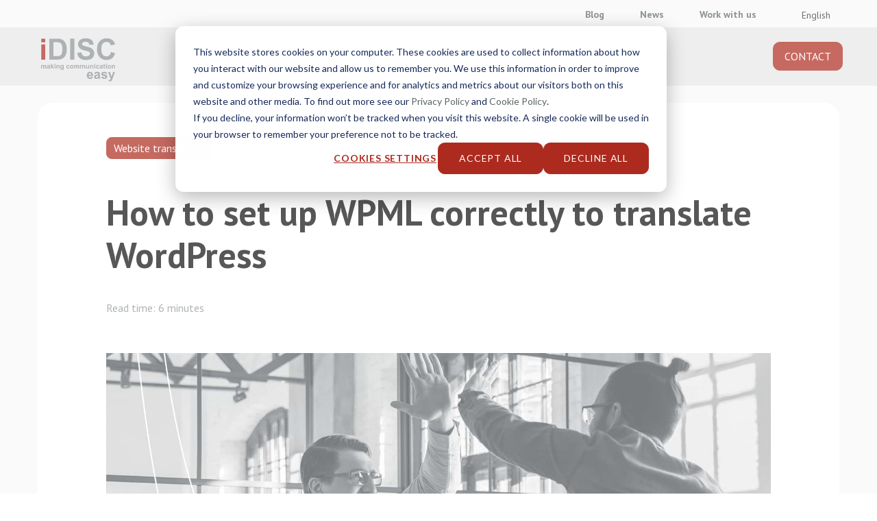

--- FILE ---
content_type: text/html; charset=UTF-8
request_url: https://www.idisc.com/en/blog/configure-wpml-to-translate-wordpress
body_size: 17603
content:
<!doctype html><html lang="en"><head><script type="application/javascript" id="hs-cookie-banner-scan" data-hs-allowed="true" src="/_hcms/cookie-banner/auto-blocking.js?portalId=8666981&amp;domain=www.idisc.com"></script>
    <meta name="msvalidate.01" content="4E5DB348698D33DE076D7DFF763B08A7">
    <meta charset="utf-8">
    <title>How to set up WPML correctly to translate WordPress | iDISC</title>
    <link rel="shortcut icon" href="https://www.idisc.com/hubfs/favicon.ico">
    <meta name="description" content="We are going to cover how to set up WPML properly one step at a time to translate your WordPress site. ">
    <link rel="stylesheet" href="https://cdn.jsdelivr.net/npm/bootstrap-icons@1.5.0/font/bootstrap-icons.css">
  
    <link rel="stylesheet" href="https://cdn.jsdelivr.net/npm/bootstrap@4.5.3/dist/css/bootstrap.min.css" integrity="sha384-TX8t27EcRE3e/ihU7zmQxVncDAy5uIKz4rEkgIXeMed4M0jlfIDPvg6uqKI2xXr2" crossorigin="anonymous">
    
    <link rel="apple-touch-icon" href="/hubfs/touch-icon-iphone.png">
	  <link rel="apple-touch-icon" sizes="76x76" href="/hubfs/touch-icon-ipad.png">
	  <link rel="apple-touch-icon" sizes="120x120" href="/hubfs/touch-icon-iphone-retina.png">
	  <link rel="apple-touch-icon" sizes="152x152" href="/hubfs/touch-icon-ipad-retina.png">
    
    
    
      
    
    

    
    
    <meta name="viewport" content="width=device-width, initial-scale=1">

    
    <meta property="og:description" content="We are going to cover how to set up WPML properly one step at a time to translate your WordPress site. ">
    <meta property="og:title" content="How to set up WPML correctly to translate WordPress">
    <meta name="twitter:description" content="We are going to cover how to set up WPML properly one step at a time to translate your WordPress site. ">
    <meta name="twitter:title" content="How to set up WPML correctly to translate WordPress">

    

    
    <style>
a.cta_button{-moz-box-sizing:content-box !important;-webkit-box-sizing:content-box !important;box-sizing:content-box !important;vertical-align:middle}.hs-breadcrumb-menu{list-style-type:none;margin:0px 0px 0px 0px;padding:0px 0px 0px 0px}.hs-breadcrumb-menu-item{float:left;padding:10px 0px 10px 10px}.hs-breadcrumb-menu-divider:before{content:'›';padding-left:10px}.hs-featured-image-link{border:0}.hs-featured-image{float:right;margin:0 0 20px 20px;max-width:50%}@media (max-width: 568px){.hs-featured-image{float:none;margin:0;width:100%;max-width:100%}}.hs-screen-reader-text{clip:rect(1px, 1px, 1px, 1px);height:1px;overflow:hidden;position:absolute !important;width:1px}
</style>

<link rel="stylesheet" href="https://www.idisc.com/hubfs/hub_generated/template_assets/1/52013911598/1765458609039/template_main.min.css">
<link rel="stylesheet" href="https://www.idisc.com/hubfs/hub_generated/template_assets/1/52014055548/1765458607080/template_blog.min.css">
<link rel="stylesheet" href="https://www.idisc.com/hubfs/hub_generated/template_assets/1/52013136559/1765458604016/template_theme-overrides.css">
<link rel="stylesheet" href="https://www.idisc.com/hubfs/hub_generated/module_assets/1/57447728673/1741497546553/module_language_switcher-v2.min.css">
<link rel="stylesheet" href="/hs/hsstatic/cos-LanguageSwitcher/static-1.336/sass/LanguageSwitcher.css">
<link rel="stylesheet" href="https://www.idisc.com/hubfs/hub_generated/module_assets/1/56877750666/1741497545623/module_blog-articulos-relacionados.min.css">
<link rel="stylesheet" href="https://www.idisc.com/hubfs/hub_generated/module_assets/1/88681716012/1741497569033/module_banner-subscribe.min.css">
<link rel="stylesheet" href="https://www.idisc.com/hubfs/hub_generated/module_assets/1/88126002199/1741497568112/module_final-pagina-tienes-dudas.min.css">
<style>
  @font-face {
    font-family: "PT Sans";
    font-weight: 400;
    font-style: normal;
    font-display: swap;
    src: url("/_hcms/googlefonts/PT_Sans/regular.woff2") format("woff2"), url("/_hcms/googlefonts/PT_Sans/regular.woff") format("woff");
  }
  @font-face {
    font-family: "PT Sans";
    font-weight: 700;
    font-style: normal;
    font-display: swap;
    src: url("/_hcms/googlefonts/PT_Sans/700.woff2") format("woff2"), url("/_hcms/googlefonts/PT_Sans/700.woff") format("woff");
  }
  @font-face {
    font-family: "PT Sans";
    font-weight: 700;
    font-style: normal;
    font-display: swap;
    src: url("/_hcms/googlefonts/PT_Sans/700.woff2") format("woff2"), url("/_hcms/googlefonts/PT_Sans/700.woff") format("woff");
  }
</style>

    <script type="application/ld+json">
{
  "mainEntityOfPage" : {
    "@type" : "WebPage",
    "@id" : "https://www.idisc.com/en/blog/configure-wpml-to-translate-wordpress"
  },
  "author" : {
    "name" : "Ferran Grivé - Marketing Manager",
    "url" : "https://www.idisc.com/en/blog/author/ferran-grive",
    "@type" : "Person"
  },
  "headline" : "How to set up WPML correctly to translate WordPress",
  "datePublished" : "2023-05-11T14:01:00.000Z",
  "dateModified" : "2025-11-26T14:57:09.621Z",
  "publisher" : {
    "name" : "iDISC Information Technologies, S.L.",
    "logo" : {
      "url" : "https://f.hubspotusercontent30.net/hubfs/8666981/Imported%20images/Logo_idisc.png",
      "@type" : "ImageObject"
    },
    "@type" : "Organization"
  },
  "@context" : "https://schema.org",
  "@type" : "BlogPosting",
  "image" : [ "https://info.idisc.com/hubfs/configurar-WPML-para-traducir-WordPress%20Updated.jpg" ]
}
</script>


    
<!--  Added by GoogleAnalytics4 integration -->
<script>
var _hsp = window._hsp = window._hsp || [];
window.dataLayer = window.dataLayer || [];
function gtag(){dataLayer.push(arguments);}

var useGoogleConsentModeV2 = true;
var waitForUpdateMillis = 1000;


if (!window._hsGoogleConsentRunOnce) {
  window._hsGoogleConsentRunOnce = true;

  gtag('consent', 'default', {
    'ad_storage': 'denied',
    'analytics_storage': 'denied',
    'ad_user_data': 'denied',
    'ad_personalization': 'denied',
    'wait_for_update': waitForUpdateMillis
  });

  if (useGoogleConsentModeV2) {
    _hsp.push(['useGoogleConsentModeV2'])
  } else {
    _hsp.push(['addPrivacyConsentListener', function(consent){
      var hasAnalyticsConsent = consent && (consent.allowed || (consent.categories && consent.categories.analytics));
      var hasAdsConsent = consent && (consent.allowed || (consent.categories && consent.categories.advertisement));

      gtag('consent', 'update', {
        'ad_storage': hasAdsConsent ? 'granted' : 'denied',
        'analytics_storage': hasAnalyticsConsent ? 'granted' : 'denied',
        'ad_user_data': hasAdsConsent ? 'granted' : 'denied',
        'ad_personalization': hasAdsConsent ? 'granted' : 'denied'
      });
    }]);
  }
}

gtag('js', new Date());
gtag('set', 'developer_id.dZTQ1Zm', true);
gtag('config', 'G-3W742TKFZ2');
</script>
<script async src="https://www.googletagmanager.com/gtag/js?id=G-3W742TKFZ2"></script>

<!-- /Added by GoogleAnalytics4 integration -->

<!--  Added by GoogleTagManager integration -->
<script>
var _hsp = window._hsp = window._hsp || [];
window.dataLayer = window.dataLayer || [];
function gtag(){dataLayer.push(arguments);}

var useGoogleConsentModeV2 = true;
var waitForUpdateMillis = 1000;



var hsLoadGtm = function loadGtm() {
    if(window._hsGtmLoadOnce) {
      return;
    }

    if (useGoogleConsentModeV2) {

      gtag('set','developer_id.dZTQ1Zm',true);

      gtag('consent', 'default', {
      'ad_storage': 'denied',
      'analytics_storage': 'denied',
      'ad_user_data': 'denied',
      'ad_personalization': 'denied',
      'wait_for_update': waitForUpdateMillis
      });

      _hsp.push(['useGoogleConsentModeV2'])
    }

    (function(w,d,s,l,i){w[l]=w[l]||[];w[l].push({'gtm.start':
    new Date().getTime(),event:'gtm.js'});var f=d.getElementsByTagName(s)[0],
    j=d.createElement(s),dl=l!='dataLayer'?'&l='+l:'';j.async=true;j.src=
    'https://www.googletagmanager.com/gtm.js?id='+i+dl;f.parentNode.insertBefore(j,f);
    })(window,document,'script','dataLayer','GTM-KVXHK7');

    window._hsGtmLoadOnce = true;
};

_hsp.push(['addPrivacyConsentListener', function(consent){
  if(consent.allowed || (consent.categories && consent.categories.analytics)){
    hsLoadGtm();
  }
}]);

</script>

<!-- /Added by GoogleTagManager integration -->


<script src="https://ajax.googleapis.com/ajax/libs/jquery/3.6.0/jquery.min.js"></script>
<script async src="https://cdn.jsdelivr.net/npm/@popperjs/core@2.9.3/dist/umd/popper.min.js"></script>
<script async src="https://cdn.jsdelivr.net/npm/bootstrap@5.1.1/dist/js/bootstrap.min.js" integrity="sha384-skAcpIdS7UcVUC05LJ9Dxay8AXcDYfBJqt1CJ85S/CFujBsIzCIv+l9liuYLaMQ/" crossorigin="anonymous"></script>
<!-- Google Tag Manager -->

<script>
  $(document).ready(function() {
        (function(w,d,s,l,i){w[l]=w[l]||[];w[l].push({'gtm.start':

      new Date().getTime(),event:'gtm.js'});var f=d.getElementsByTagName(s)[0],

      j=d.createElement(s),dl=l!='dataLayer'?'&l='+l:'';j.async=true;j.src=

      'https://www.googletagmanager.com/gtm.js?id='+i+dl;f.parentNode.insertBefore(j,f);

      })(window,document,'script','dataLayer','GTM-KVXHK7');
 });
</script>

<!-- End Google Tag Manager -->
<!-- Structured data -->
<script type="application/ld+json">
{
  "@context": "https://schema.org",
  "@type": "Organization",
  "name": "iDISC",
  "url": "https://www.idisc.com",
  "logo": "https://www.idisc.com/hubfs/logo-idisc-SVG.svg",
  "sameAs": [
    "https://www.facebook.com/idiscit",
    "https://www.linkedin.com/company/idiscit/",
    "https://twitter.com/iDISCit",
    "https://www.youtube.com/user/iDISCtv"
  ]
}
</script>
<link rel="amphtml" href="https://www.idisc.com/en/blog/configure-wpml-to-translate-wordpress?hs_amp=true">

<meta property="og:image" content="https://www.idisc.com/hubfs/configurar-WPML-para-traducir-WordPress%20Updated.jpg">
<meta property="og:image:width" content="1600">
<meta property="og:image:height" content="867">
<meta property="og:image:alt" content="Set up WPML correctly for WordPress.">
<meta name="twitter:image" content="https://www.idisc.com/hubfs/configurar-WPML-para-traducir-WordPress%20Updated.jpg">
<meta name="twitter:image:alt" content="Set up WPML correctly for WordPress.">

<meta property="og:url" content="https://www.idisc.com/en/blog/configure-wpml-to-translate-wordpress">
<meta name="twitter:card" content="summary_large_image">

<link rel="canonical" href="https://www.idisc.com/en/blog/configure-wpml-to-translate-wordpress">

<meta property="og:type" content="article">
<link rel="alternate" type="application/rss+xml" href="https://www.idisc.com/en/blog/rss.xml">
<meta name="twitter:domain" content="www.idisc.com">
<script src="//platform.linkedin.com/in.js" type="text/javascript">
    lang: en_US
</script>

<meta http-equiv="content-language" content="en">
<link rel="alternate" hreflang="ca" href="https://www.idisc.com/ca/blog/configurar-wpml-per-traduir-wordpress">
<link rel="alternate" hreflang="en" href="https://www.idisc.com/en/blog/configure-wpml-to-translate-wordpress">
<link rel="alternate" hreflang="es" href="https://www.idisc.com/es/blog/configurar-wpml-para-traducir-wordpress">
<link rel="alternate" hreflang="pt" href="https://www.idisc.com/pt/blog/configurar-wpml-para-traduzir-wordpress">






    
    <link rel="stylesheet" href="https://www.idisc.com/hubfs/hub_generated/template_assets/1/79926345591/1765458605975/template_ipanema.min.css">
    
    <!-- swiper slider  
     <link rel="stylesheet" href="https://unpkg.com/swiper/swiper-bundle.min.css"/>
 <script src="https://unpkg.com/swiper/swiper-bundle.min.js"></script>-->
           
<!--<script type="text/javascript" src="https://cdn.weglot.com/weglot.min.js"></script>
<script>
    Weglot.initialize({
        api_key: 'wg_2ec3288d86cf0ebbfdc749f0b1ee15550'
    });
</script>-->

  <meta name="generator" content="HubSpot"></head>
  <body>
<!--  Added by GoogleTagManager integration -->
<noscript><iframe src="https://www.googletagmanager.com/ns.html?id=GTM-KVXHK7" height="0" width="0" style="display:none;visibility:hidden"></iframe></noscript>

<!-- /Added by GoogleTagManager integration -->

  <script src="https://code.jquery.com/jquery-3.5.1.slim.min.js" integrity="sha384-DfXdz2htPH0lsSSs5nCTpuj/zy4C+OGpamoFVy38MVBnE+IbbVYUew+OrCXaRkfj" crossorigin="anonymous"></script>
  <script src="https://cdn.jsdelivr.net/npm/bootstrap@4.5.3/dist/js/bootstrap.bundle.min.js" integrity="sha384-ho+j7jyWK8fNQe+A12Hb8AhRq26LrZ/JpcUGGOn+Y7RsweNrtN/tE3MoK7ZeZDyx" crossorigin="anonymous"></script>
    <div class="body-wrapper   hs-content-id-116269656205 hs-blog-post hs-blog-id-68769268564">
      
      
      
           <div data-global-resource-path="Idisc-Agosto21/templates/partials/header.html">


 
 
  
   
         

     
     
     

    
    
     
     
     
     
     
     


     
     
     
     
     
     
     
     
     
     
     
     

     
     
       
     
     
     
     
     
     
     
     


     
     
     
     
     
    

     
     
     
     
     
     
     
     

 




  

 
<header>
 
  
  
  
    
  
  
  
  
  
  
  
  
    
    
  
  
   
  
  
  
  
  
  
   
  
  
  
   <div class="container-fluid header-container">
      <div class="bg-gris-header">
         <!-- div top menu  -->
         <div class="row top-menu">
            <div class="menu-sup">
                <div class="hs-menu-wrapper">
                 
                <ul class="principal">
                  <li><a class="pral" href="//www.idisc.com/en/blog">Blog</a></li>
                  <li><a class="pral" href="//www.idisc.com/en/news">News</a></li>
                  <li><a class="pral" href="//www.idisc.com/en/work-with-us">Work with us</a></li>
                
                </ul>  
                
                </div>
            </div>
            
           <div id="hs_cos_wrapper_language_switcher" class="hs_cos_wrapper hs_cos_wrapper_widget hs_cos_wrapper_type_module widget-type-language_switcher" style="" data-hs-cos-general-type="widget" data-hs-cos-type="module"><span id="hs_cos_wrapper_language_switcher_" class="hs_cos_wrapper hs_cos_wrapper_widget hs_cos_wrapper_type_language_switcher" style="" data-hs-cos-general-type="widget" data-hs-cos-type="language_switcher"><div class="lang_switcher_class">
   <div class="globe_class" onclick="">
       <ul class="lang_list_class">
           <li>
               <a class="lang_switcher_link" data-language="en" lang="en" href="https://www.idisc.com/en/blog/configure-wpml-to-translate-wordpress">English</a>
           </li>
           <li>
               <a class="lang_switcher_link" data-language="ca" lang="ca" href="https://www.idisc.com/ca/blog/configurar-wpml-per-traduir-wordpress">Català</a>
           </li>
           <li>
               <a class="lang_switcher_link" data-language="es" lang="es" href="https://www.idisc.com/es/blog/configurar-wpml-para-traducir-wordpress">Español</a>
           </li>
           <li>
               <a class="lang_switcher_link" data-language="pt" lang="pt" href="https://www.idisc.com/pt/blog/configurar-wpml-para-traduzir-wordpress">Português</a>
           </li>
       </ul>
   </div>
</div></span>

<script>
 $(window).on('load', function () {
    
   
   
       $(".globe_class").append('English');
    

   

  });
</script></div>
         </div>
      </div>
      <!-- end div top menu  -->
      <div class=" bg-blanco-header" style="background-color: #e7e7e7">
         <!-- div menu principal  -->
         <div class="row menu-principal  pb0">
            <div class="col-4 col-md-2 logo p-0">
               <!-- logo  -->
               <a href="https://www.idisc.com/en/"><img class="pl20" src="https://www.idisc.com/hubfs/logo-idisc-SVG.svg" alt="Agencia de Traducción y Empresa de Traducción iDISC" width="126" height="75"></a>
            </div>
           <!-- end logo  -->
           <div class="col-2 col-md-10 megamenu pr0">
               <!-- div megamenú  -->
     
             <nav class="navbar navbar-expand-lg pr0 pb0">
<!-- *************** MOBIL ************************  -->
                 <div id="menu-mobile">
                 <div class="container-fluid">
                     <!-- botón hamburguesa del móvil  -->
                     <button class="navbar-toggler" type="button" data-bs-toggle="collapse" data-bs-target="#navbarNavDropdown" aria-controls="navbarNavDropdown" aria-expanded="false" aria-label="Toggle navigation">
                     <span class="navbar-toggler-icon"><img src="https://www.idisc.com/hubfs/Web2021/icons/list.svg" alt="menu" width="28" height="28"> </span>
                     </button>
                     <div class="collapse navbar-collapse aa-shadow" id="navbarNavDropdown">
                        <button class="navbar-toggler posiconclo" type="button" data-bs-toggle="collapse" data-bs-target="#navbarNavDropdown" aria-controls="navbarNavDropdown" aria-expanded="false" aria-label="Toggle navigation">
                             <span class="navbar-toggler-icon-x"><img src="https://www.idisc.com/hubfs/Web2021/icons/icon-idisc-cross.svg" alt="menu" width="28" height="28"> </span>
                             </button>
                         
                        <ul class="ul-movilpral mt0 mb0">
                           <!-- listado del menú en responsive-->

                          <li class="nav-item dropdown">
                            <div class="mr0 bg-mv-blanco">
                              
                              <p tabindex="0" style="width: calc(93% - 36px); margin-right: 7%; display:inline-block;" class="desplegarsubmenu">Industries</p>
                              
                              <i class="desplegarsubmenu bi bi-chevron-down"></i>
                            </div>
                            <div id="megamenu" class="submenu" aria-labelledby="servicios-de-traduccion">
                              <div class="row " style="max-width: 1200px; margin:0;">
                                <div class="col-12 col-md-3  p0 pl10 pt-mv-15">
                                  <ul class="pl0 ul-movil">
                                    <li><a class="dropdown-item" href="https://www.idisc.com/en/translation-services/manufacturing-translation">Manufacturing translation</a></li>
                                    <li><a class="dropdown-item" href="https://www.idisc.com/en/translation-services/electronics-audio-video-lighting-translation">Electronics and Pro AV translation</a></li>
                                    <li><a class="dropdown-item" href="https://www.idisc.com/en/translation-services/automotive-translation">Automotive translation</a></li>
                                    <li><a class="dropdown-item" href="https://www.idisc.com/en/translation-services/boating-translation">Boating translation</a></li>
                                    <li><a class="dropdown-item" href="https://www.idisc.com/en/translation-services/marketing-translation">Marketing translation</a></li>
                                    <li><a class="dropdown-item" href="https://www.idisc.com/en/translation-services/tourism-translation">Tourism translation</a></li>
                                    <li><a class="dropdown-item" href="https://www.idisc.com/en/translation-services/medical-translation">Medical translation</a></li>
                                    <li><a class="dropdown-item" href="https://www.idisc.com/en/translation-services/software-translation-localization">Software translation</a></li>
                                    <li><a class="dropdown-item" href="https://www.idisc.com/en/translation-services/web-pages-translation">Website translation</a></li>
                                    <li><a class="dropdown-item" href="https://www.idisc.com/en/translation-services/finance-legal-elearning-translation">Business content translation</a></li>
                                    <li><a class="dropdown-item" href="https://www.idisc.com/en/translation-services/retail-ecommerce-translation">E-commerce translation</a></li>
                                  </ul>
                                </div>
                              </div>
                            </div>
                          </li>
                          <li class="nav-item dropdown">
                            <div class="mr0 bg-mv-blanco">
                              
                              <p tabindex="0" style="width: calc(93% - 36px); margin-right: 7%; display:inline-block;" class="desplegarsubmenu">Service Catalog</p>
                              
                              <i class="desplegarsubmenu bi bi-chevron-down"></i>
                            </div>
                            <div id="megamenu" class="submenu" aria-labelledby="servicios-de-traduccion">
                              <div class="row " style="max-width: 1200px; margin:0;">
                                <div class="col-12 col-md-3  p0 pl10 pt-mv-15">
                                  <ul class="pl0 ul-movil">
                                    <li><a class="dropdown-item" href="https://www.idisc.com/en/translation-services">Translation services</a></li>
                                    <li><a class="dropdown-item" href="https://www.idisc.com/en/translation-agency">Translation Agency</a></li>
                                    <li><a class="dropdown-item" href="https://www.idisc.com/en/translation-services/professional-translation">Professional translation</a></li>
                                    <li><a class="dropdown-item" href="https://www.idisc.com/en/translation-services/interpreting">Interpreting</a></li>
                                    <li><a class="dropdown-item" href="https://www.idisc.com/en/translation-services/subtitling">Subtitling</a></li>
                                    <li><a class="dropdown-item" href="https://www.idisc.com/en/translation-services/voice-over-dubbing">Dubbing</a></li>
                                    <li><a class="dropdown-item" href="https://www.idisc.com/en/translation-services/transcription">Transcription</a></li>
                                    <li><a class="dropdown-item" href="https://www.idisc.com/en/translation-services/technical-writing">Technical writing</a></li>                                 
                                    <li><a class="dropdown-item" href="https://www.idisc.com/en/translation-services/seo-translation">SEO translation</a></li>
                                    <li><a class="dropdown-item" href="https://www.idisc.com/en/translation-services/staffing">Staffing</a></li>
                                  </ul>
                                </div>
                              </div>
                            </div>
                          </li>
                          <li class="nav-item dropdown">
                            <div class="mr0 bg-mv-blanco">
                              
                              <p tabindex="0" style="width: calc(93% - 36px); margin-right: 7%; display:inline-block;" class="desplegarsubmenu">Technologies</p>
                              
                              <i class="desplegarsubmenu bi bi-chevron-down"></i>
                            </div>
                            <div id="megamenu" class="submenu" aria-labelledby="servicios-de-traduccion">
                              <div class="row " style="max-width: 1200px; margin:0;">
                                <div class="col-12 col-md-3  p0 pl10 pt-mv-15">
                                  <ul class="pl0 ul-movil">
                                    <li><a class="dropdown-item" href="https://www.idisc.com/en/translation-services/cat-tools">CAT Tools</a></li>
                                    <li><a class="dropdown-item" href="https://www.idisc.com/en/translation-services/connectors">Connectors</a></li>
                                    <li><a class="dropdown-item" href="https://www.idisc.com/en/translation-services/web-proxy">Proxies for webs</a></li>
                                    <li><a class="dropdown-item" href="https://www.idisc.com/en/translation-services/machine-translation">Machine translation</a></li>
                                  </ul>
                                </div>
                              </div>
                            </div>
                          </li>
                          <li class="nav-item dropdown">
                            <div class="mr0 bg-mv-blanco">
                              
                              <p tabindex="0" style="width: calc(93% - 36px); margin-right: 7%; display:inline-block;" class="desplegarsubmenu">Solutions</p>
                              
                              <i class="desplegarsubmenu bi bi-chevron-down"></i>
                            </div>
                            <div id="megamenu" class="submenu" aria-labelledby="servicios-de-traduccion">
                              <div class="row " style="max-width: 1200px; margin:0;">
                                <div class="col-12 col-md-3  p0 pl10 pt-mv-15">
                                  <ul class="pl0 ul-movil">
                                    <li><a class="dropdown-item" href="https://www.idisc.com/en/translation-services/smart-translation">SmartTranslation</a></li>
                                    <li><a class="dropdown-item" href="https://www.idisc.com/en/translation-services/idiscxpress">iDISCxpress</a></li>
                                    <li><a class="dropdown-item" href="https://www.idisc.com/en/international-marketing">International marketing</a></li>
                                    <li><a class="dropdown-item" href="https://www.idisc.com/en/translation-services/wpml">WPML Plugin</a></li>
                                    <li><a class="dropdown-item" href="https://www.idisc.com/en/translation-services/multilingual-translation-on-hubspot">Singoolar: Multilingual web translation</a></li>
                                    <li><a class="dropdown-item" href="https://www.idisc.com/en/translation-services/communication-agencies">Communication agencies</a></li>
                                    <li><a class="dropdown-item" href="https://www.idisc.com/en/translation-services/language-services-providers">Language Service Providers</a></li>
                                  </ul>
                                </div>
                              </div>
                            </div>
                          </li>
                          <li class="nav-item dropdown">
                            <div class="mr0 bg-mv-blanco">
                              
                              <p style="width: calc(93% - 36px); margin-right: 7%; display:inline-block;" class="desplegarsubmenu">About us</p>
                              
                              <i class="desplegarsubmenu bi bi-chevron-down"></i>
                            </div>
                            <div id="megamenu" class="submenu" aria-labelledby="servicios-de-traduccion">
                              <div class="row " style="max-width: 1200px; margin:0;">
                                <div class="col-12 col-md-3  p0 pl10 pt-mv-15">
                                  <ul class="pl0 ul-movil">
                                    <li><a class="dropdown-item" href="https://www.idisc.com/en/why-idisc">Why choose iDISC?</a></li>
                                    <li><a class="dropdown-item" href="https://www.idisc.com/en/why-idisc/certifications">Certifications</a></li>
                                    <li><a class="dropdown-item" href="https://www.idisc.com/en/why-idisc/associations">Associations</a></li>
                                    <li><a class="dropdown-item" href="https://www.idisc.com/en/why-idisc/universities">Universities</a></li>
                                    <li><a class="dropdown-item" href="https://www.idisc.com/en/why-idisc/partners">Partnerships</a></li>
                                  </ul>
                                </div>
                              </div>
                            </div>
                          </li>
                           <li class="mb10">
                              <!--1er item: servicios de traducción -->
                              <div class="mr0 bg-mv-blanco pral">
                                <a style="width: 90%; margin-right: 10%; display:inline-block;" href="https://www.idisc.com/en/blog">
                                     Blog
                                </a>
                             </div>
                          </li>
                          <li class="mb10">
                              <!--1er item: servicios de traducción -->
                              <div class="mr0 bg-mv-blanco pral">
                                <a style="width: 90%; margin-right: 10%; display:inline-block;" href="https://www.idisc.com/en/news">
                                     News
                                </a>
                             </div>
                          </li>
                          <li class="mb10">
                              <!--1er item: servicios de traducción -->
                              <div class="mr0 bg-mv-blanco pral">
                                <a style="width: 90%; margin-right: 10%; display:inline-block;" href="https://www.idisc.com/en/work-with-us">
                                     Work with us
                                </a>
                             </div>
                          </li>
                          
                          <li class="mb10">
                              <!--1er item: servicios de traducción -->
                              <div class="mr0 bg-mv-blanco" style="background-color: #ad2a1e;">
                                <span style="width: 80%;  margin-right: 10%; color: #ffffff !important; display:inline-block; cursor: pointer;" onclick="window.location.href='https://www.idisc.com/en/contact'">CONTACT</span>
                             </div>
                          </li>
                          
                         </ul>      
                      </div>
                      </div>
                 </div>  
                 
<!-- *************** PANTALLA ************************  -->
                  <div id="menu-screen" style="width: 100%">
                       <p class="titolApartat" style="margin-bottom: 0; ">
                         
                       </p>
              
                
                  <div class="container-fluid">
                     
                     <div class="collapse navbar-collapse aa-shadow" id="navbarNavDropdown">
                        
                    
                        <ul class="navbar-nav mt0 mb0">
                           <!-- listado del menú en responsive-->
                            <button class="navbar-toggler posiconclo" type="button" data-bs-toggle="collapse" data-bs-target="#navbarNavDropdown" aria-controls="navbarNavDropdown" aria-expanded="false" aria-label="Toggle navigation">
                             <span class="navbar-toggler-icon-x"><img src="https://www.idisc.com/hubfs/Web2021/icons/icon-idisc-cross.svg" alt="menu" width="28" height="28"> </span>
                             </button>
                           <li class="nav-item dropdown" style="position:relative;">
                              <!--2o item: Tecnología -->
                              
                                 <p tabindex="0" style="width: 80%; margin-right: 10%; display:inline-block;" aria-controls="txt31" class="nav-link dropdown-toggle active bg-mv-blanco">Industries</p>
                             
                             
                              <div id="txt31" class="dropdown-menu menuap2" aria-labelledby="tecnologia">
                                 <div class="row row-principal">
                                    <div class="col-12">
                                       <ul class="pl0 submenuid">
                                          <li><a class="dropdown-item" href="https://www.idisc.com/en/translation-services/manufacturing-translation">Manufacturing translation</a></li>
                                          <li><a class="dropdown-item" href="https://www.idisc.com/en/translation-services/electronics-audio-video-lighting-translation">Electronics and Pro AV translation</a></li>
                                          <li><a class="dropdown-item" href="https://www.idisc.com/en/translation-services/automotive-translation">Automotive translation</a></li>
                                          <li><a class="dropdown-item" href="https://www.idisc.com/en/translation-services/boating-translation">Boating translation</a></li>
                                          <li><a class="dropdown-item" href="https://www.idisc.com/en/translation-services/marketing-translation">Marketing translation</a></li>
                                          <li><a class="dropdown-item" href="https://www.idisc.com/en/translation-services/tourism-translation">Tourism translation</a></li>
                                          <li><a class="dropdown-item" href="https://www.idisc.com/en/translation-services/medical-translation">Medical translation</a></li>
                                          <li><a class="dropdown-item" href="https://www.idisc.com/en/translation-services/software-translation-localization">Software translation</a></li>
                                          <li><a class="dropdown-item" href="https://www.idisc.com/en/translation-services/web-pages-translation">Website translation</a></li>
                                          <li><a class="dropdown-item" href="https://www.idisc.com/en/translation-services/finance-legal-elearning-translation">Business content translation</a></li>
                                          <li><a class="dropdown-item" href="https://www.idisc.com/en/translation-services/retail-ecommerce-translation">E-commerce translation</a></li>
                                       </ul>
                                    </div>
                                 </div>
                              </div>
                           </li>
                           <li class="nav-item dropdown" style="position:relative;">
                              <!--2o item: Tecnología -->
                              
                                 <p tabindex="0" style="width: 80%; margin-right: 10%; display:inline-block;" aria-controls="txt32" class="nav-link dropdown-toggle active bg-mv-blanco">Service Catalog</p>
                             
                             
                              <div id="txt32" class="dropdown-menu menuap2" aria-labelledby="tecnologia">
                                 <div class="row row-principal">
                                    <div class="col-12">
                                       <ul class="pl0 submenuid">
                                          <li><a class="dropdown-item" href="https://www.idisc.com/en/translation-services">Translation services</a></li>
                                          <li><a class="dropdown-item" href="https://www.idisc.com/en/translation-agency">Translation Agency</a></li>
                                          <li><a class="dropdown-item" href="https://www.idisc.com/en/translation-services/professional-translation">Professional translation</a></li>
                                          <li><a class="dropdown-item" href="https://www.idisc.com/en/translation-services/interpreting">Interpreting</a></li>
                                          <li><a class="dropdown-item" href="https://www.idisc.com/en/translation-services/subtitling">Subtitling</a></li>
                                          <li><a class="dropdown-item" href="https://www.idisc.com/en/translation-services/voice-over-dubbing">Dubbing</a></li>
                                          <li><a class="dropdown-item" href="https://www.idisc.com/en/translation-services/transcription">Transcription</a></li>
                                          <li><a class="dropdown-item" href="https://www.idisc.com/en/translation-services/technical-writing">Technical writing</a></li>
                                          <li><a class="dropdown-item" href="https://www.idisc.com/en/translation-services/seo-translation">SEO translation</a></li>
                                          <li><a class="dropdown-item" href="https://www.idisc.com/en/translation-services/staffing">Staffing</a></li>
                                       </ul>
                                    </div>
                                 </div>
                              </div>
                           </li>
                           <li class="nav-item " style="position:relative;">
                             
                                 <p tabindex="0" style="width: 80%; margin-right: 10%; display:inline-block;" aria-expanded="false" aria-controls="txt33" class="nav-link dropdown-toggle active bg-mv-blanco">Technologies</p>
                             
                             <div id="txt33" class="dropdown-menu menuap2" aria-hidden="true" aria-labelledby="tecnologia">
                                 <div class="row row-principal">
                                    <div class="col-12">
                                       <ul class="pl0 submenuid">
                                          <li><a class="dropdown-item" href="https://www.idisc.com/en/translation-services/cat-tools">CAT Tools</a></li>
                                         <li><a class="dropdown-item" href="https://www.idisc.com/en/translation-services/connectors">Connectors</a></li>
                                          <li><a class="dropdown-item" href="https://www.idisc.com/en/translation-services/web-proxy">Proxies for webs</a></li>
                                          <li><a class="dropdown-item" href="https://www.idisc.com/en/translation-services/machine-translation">Machine translation</a></li>
                                         
                                       </ul>
                                    </div>
                                 </div>
                              </div>
                           </li>
                           <li class="nav-item " style="position:relative;">
                             
                                 <p tabindex="0" style="width: 80%; margin-right: 10%; display:inline-block;" aria-controls="txt34" class="nav-link dropdown-toggle active bg-mv-blanco">Solutions</p>
                             
                             
                             <div id="txt34" class="dropdown-menu menuap2" aria-labelledby="tecnologia">
                                 <div class="row row-principal">
                                    <div class="col-12">
                                       <ul class="pl0 submenuid">
                                          <li><a class="dropdown-item" href="https://www.idisc.com/en/translation-services/smart-translation">SmartTranslation</a></li>
                                          <li><a class="dropdown-item" href="https://www.idisc.com/en/translation-services/idiscxpress">iDISCxpress</a></li>
                                          <li><a class="dropdown-item" href="https://www.idisc.com/en/international-marketing">International marketing</a></li>
                                          <li><a class="dropdown-item" href="https://www.idisc.com/en/translation-services/wpml">WPML Plugin</a></li>
                                          <li><a class="dropdown-item" href="https://www.idisc.com/en/translation-services/multilingual-translation-on-hubspot">Singoolar: Multilingual web translation</a></li>
                                          <li><a class="dropdown-item" href="https://www.idisc.com/en/translation-services/communication-agencies">Communication agencies</a></li>
                                          <li><a class="dropdown-item" href="https://www.idisc.com/en/translation-services/language-services-providers">Language Service Providers</a></li>
                                       </ul>
                                    </div>
                                 </div>
                              </div>
                           </li>
                           <li class="nav-item " style="position:relative;">
                             
                                 <p tabindex="0" style="width: 80%; margin-right: 10%; display:inline-block;" aria-controls="txt35" class="nav-link dropdown-toggle active bg-mv-blanco">About us</p>
                             
                             
                             <div id="txt35" class="dropdown-menu menuap2" aria-labelledby="tecnologia">
                                 <div class="row row-principal">
                                    <div class="col-12">
                                       <ul class="pl0 submenuid">
                                          <li><a class="dropdown-item" href="https://www.idisc.com/en/why-idisc">Why choose iDISC?</a></li>
                                          <li><a class="dropdown-item" href="https://www.idisc.com/en/why-idisc/certifications">Certifications</a></li>
                                          <li><a class="dropdown-item" href="https://www.idisc.com/en/why-idisc/associations">Associations</a></li>
                                          <li><a class="dropdown-item" href="https://www.idisc.com/en/why-idisc/universities">Universities</a></li>
                                          <li><a class="dropdown-item" href="https://www.idisc.com/en/why-idisc/partners">Partnerships</a></li>
                                       </ul>
                                    </div>
                                 </div>
                              </div>
                           </li>
                        </ul>
                
                      
                        <!-- fin listado del menú -->
                         
                       
                     </div>
                  </div>
                   
                  
                 </div>
                 
               </nav>
              
                  <span class="kitdigital  hidden-movil" style="cursor: pointer;" onclick="window.location.href='https://www.idisc.com/en/contact'">CONTACT</span>
                 
              
            </div>
            <!--fin  div megamenú  -->
           
         </div>
      </div>
      <!--  end div menu principal  -->
   </div>
</header>
<script>
    var menu_sup;
  var menu_screen;
  var menu_mobile;
    $(document).ready(function() {
         menu_sup=$(".menu-sup").html();
         menu_screen=$("#menu-screen").html();
         menu_mobile=$("#menu-mobile").html();
         calculaMenu();   
    });
  
   $( window ).on( "resize", function() {
     calculaMenu();
     });
    
  function calculaMenu() {
      var bodyheight = $(window).innerHeight();
      var ancho=$(window).width();
      if (ancho <=950) {
          $("#navbarNavDropdown").css( "min-height", bodyheight );
          $(".menu-sup").html(""); 
          $("#menu-screen").html(""); 
          $("#menu-mobile").html(menu_mobile); 
      } else {
        $("#navbarNavDropdown").css( "min-height", 'auto' );
         $(".menu-sup").html(menu_sup);
        $("#menu-screen").html(menu_screen); 
        $("#menu-mobile").html(""); 
      }
      const menuButtons = document.querySelectorAll('.dropdown-toggle');

      menuButtons.forEach(button => {
      const submenuId = button.getAttribute('aria-controls');
      const submenu = document.getElementById(submenuId);

      button.addEventListener('keydown', (e) => {
        if (e.key === 'Enter') {
          const menusdiv = document.querySelectorAll('.dropdown-menu');
          menuButtons.forEach(button => {
            button.setAttribute('aria-expanded', 'false');
          });
          menusdiv.forEach(button => {
            button.setAttribute('aria-expanded', 'false');
            button.setAttribute('aria-hidden', 'true');
          });
          
          const expanded = button.getAttribute('aria-expanded') === 'true';
          button.setAttribute('aria-expanded', String(!expanded));
          submenu.setAttribute('aria-hidden', String(expanded));
          submenu.setAttribute('aria-expanded', String(!expanded));
          
          //alert('a');
        }
      });
    });    
    
      $(".desplegarsubmenu").on('click',function(){
          fila=$(this).parent();   
          if (fila.hasClass("bg-mv-vermell")) {
             fila.toggleClass("bg-mv-vermell");
             contenidor=$(this).parent().parent();         
             submenu=contenidor.find('div.submenu');
             submenu.toggleClass("visible");
              if (submenu.hasClass("visible")) {
                  $(this).parent().find("i").removeClass("bi-chevron-down").addClass("bi-chevron-up");
              } else {
                  $(this).parent().find("i").addClass("bi-chevron-down").removeClass("bi-chevron-up");
              }
          } else {
            $(".desplegarsubmenu").each(function(){
              fila2=$(this).parent(); 
              fila2.removeClass("bg-mv-vermell");
              contenidor2=$(this).parent().parent();         
              submenu2=contenidor2.find('div.submenu');
              submenu2.removeClass("visible");
              if (submenu2.hasClass("visible")) {
                  $(this).parent().find("i").removeClass("bi-chevron-down").addClass("bi-chevron-up");
              } else {
                  $(this).parent().find("i").addClass("bi-chevron-down").removeClass("bi-chevron-up");
              }
            });
            fila=$(this).parent();   
            fila.toggleClass("bg-mv-vermell");
            contenidor=$(this).parent().parent();         
            submenu=contenidor.find('div.submenu');
            submenu.toggleClass("visible");
             if (submenu.hasClass("visible")) {
                  $(this).parent().find("i").removeClass("bi-chevron-down").addClass("bi-chevron-up");
              } else {
                  $(this).parent().find("i").addClass("bi-chevron-down").removeClass("bi-chevron-up");
              }
          }  
          
      });
      
   }
  
      

  
</script></div>
       
      

      

<div style="width: 100%; padding: 0; margin:0; overflow:hidden">
  


<div class="body-container-wrapper bg-gris p0">
  <div class="max-w-1170 pt150 pb100">
    
   
    <div id="hs_cos_wrapper_module_165779110744011" class="hs_cos_wrapper hs_cos_wrapper_widget hs_cos_wrapper_type_module" style="" data-hs-cos-general-type="widget" data-hs-cos-type="module"></div>
    
    
    <div id="hs_cos_wrapper_articulos-relacionados" class="hs_cos_wrapper hs_cos_wrapper_widget hs_cos_wrapper_type_module" style="" data-hs-cos-general-type="widget" data-hs-cos-type="module">



    


<div class="blog-post">

   <div class="contenido-post ">
      <!-- todo el cuadrado de fondo blanco --> 
      <div class="row  ">
         <!--row del título -->
         <div class="col t-al-l contenido-titulo">
            
            
              
               <p class="boton-rojo-blanco tag-num1 mr10">Website translation</p>
              
            
             
        
           
            <h1 class="pb10 "><strong><span id="hs_cos_wrapper_name" class="hs_cos_wrapper hs_cos_wrapper_meta_field hs_cos_wrapper_type_text" style="" data-hs-cos-general-type="meta_field" data-hs-cos-type="text">How to set up WPML correctly to translate WordPress</span></strong></h1>
            
              <p class="tiempo-lectura">
                 Read time: <span class="reading"></span>  6 minutes
              </p>
            
           
            

           
         </div>
      </div>
      <!-- end row del título -->
      <div class="row pt30 pt-sm-10 m-0 ">
         <!--row de la imagen principal -->
         <div class="col p-0 imagen-principal mb40">
            <img src="https://www.idisc.com/hubfs/configurar-WPML-para-traducir-WordPress%20Updated.jpg" width="100%" class="img-blog" alt="Set up WPML correctly for WordPress.">
         </div>
      </div>
      <div class="row">
         <!--row de contenido del post -->
         <div class="section post-body col col-md-12 ">
           <span id="hs_cos_wrapper_post_body" class="hs_cos_wrapper hs_cos_wrapper_meta_field hs_cos_wrapper_type_rich_text" style="" data-hs-cos-general-type="meta_field" data-hs-cos-type="rich_text"><p>We are going to take a chance and assume the following:</p> 
<!--more--> 
<p>You are here because you want to make your WordPress website multilingual and you are considering using the WPML plugin, right?</p> 
<p>WPML is a multilingual WordPress plugin for easily adding other languages to your website. However, setting up WPML correctly can be tricky.</p> 
<p>Fear not!&nbsp;</p> 
<p>We are here to tell you everything you need to know to set up WPML correctly and translate your site successfully.</p> 
<p>Shall we?</p> 
<p><!--HubSpot Call-to-Action Code --><span class="hs-cta-wrapper" id="hs-cta-wrapper-014b83e6-63c1-41fe-9864-97f890fbd8c2"><span class="hs-cta-node hs-cta-014b83e6-63c1-41fe-9864-97f890fbd8c2" id="hs-cta-014b83e6-63c1-41fe-9864-97f890fbd8c2"><!--[if lte IE 8]><div id="hs-cta-ie-element"></div><![endif]--><a href="https://cta-redirect.hubspot.com/cta/redirect/8666981/014b83e6-63c1-41fe-9864-97f890fbd8c2" target="_blank" rel="noopener"><img class="hs-cta-img" id="hs-cta-img-014b83e6-63c1-41fe-9864-97f890fbd8c2" style="border-width:0px;" height="280" width="800" src="https://no-cache.hubspot.com/cta/default/8666981/014b83e6-63c1-41fe-9864-97f890fbd8c2.png" alt="Successfully impacting all markets"></a></span><script charset="utf-8" src="/hs/cta/cta/current.js"></script><script type="text/javascript"> hbspt.cta._relativeUrls=true;hbspt.cta.load(8666981, '014b83e6-63c1-41fe-9864-97f890fbd8c2', {"useNewLoader":"true","region":"na1"}); </script></span><!-- end HubSpot Call-to-Action Code --></p> 
<h2>WPML Multilingual: what is it and how does it work?</h2> 
<p>Let’s start at the beginning: if you are just learning about this plugin, here’s a bit of context before we start.</p> 
<p>WPML (WordPress Multilingual Plugin) allows you to easily create and manage multilingual websites on WordPress.</p> 
<p>WordPress plugins are add-ons that can be installed to enhance or add new features to WordPress.&nbsp;</p> 
<p>The plugin adds new code to the WordPress core to provide a new feature. This code is integrated into the page and run each time the page is loaded.&nbsp;</p> 
<p>WPML can create different language versions of the website and manage all this content from a single control panel.</p> 
<p>If we set up WPML correctly, we will be able to translate most of the website’s content, from pages and blog posts, to menus and widgets. One of the reasons why WPML is one of the most popular plugins among users is its compatibility with most themes and other WordPress plugins, so it can be easily integrated.&nbsp;</p> 
<h2>Setting up WPML one step at a time</h2> 
<p>Let’s get down to business.&nbsp;</p> 
<p>We are going to tell you how to set up WPML in 5 steps. However, if you are still a little confused about multilingual websites, we recommend you take a look at our article<span style="color: #666666;"> </span><a href="https://www.idisc.com/en/blog/everything-you-need-to-know-about-website-translation"><span>“Everything you need to know about website translation”.</span></a></p> 
<p>WPML is a paid plugin, so you need to purchase a license. The plugin offers several subscription plans for enjoying the tool based on your needs.&nbsp;</p> 
<h3>Installing WPML</h3> 
<p>The first thing to do is to download and install WPML. You can download it from the official website or from the WordPress plugin repository.</p> 
<ol> 
 <li aria-level="1">Go to the “Plugins” section.</li> 
 <li aria-level="1">Click on “Add”.</li> 
 <li aria-level="1">Click on “Upload Plugin” and select the downloaded WPML .zip file.</li> 
 <li aria-level="1">Click on “Install Now”.</li> 
 <li aria-level="1">Once the installation is complete, you will be able to activate the plugin.</li> 
</ol> 
<p>After the WPML is installed and activated, it will ask you to set the main language of your website.</p> 
<h3>Set the language</h3> 
<p>Once the main language is set up, you can add additional languages. When setting up WPML, you will be able to choose from over 40 different languages, and also add language variants. You will find it by going to:&nbsp;</p> 
<ul> 
 <li aria-level="1">Go to the “WPML” menu and click on the&nbsp;“Languages” tab where you can select “Add/Remove Language” and choose the one you would like.</li> 
</ul> 
<h3>Translate content with WPML</h3> 
<p>Go to the “Translations” tab under the “WPML” menu, where you can click on the “Translate” button for all the language variants of your page for the languages you have set up. WPML is able to include several translation methods: <strong>machine translation</strong>, which is powered by engines such as DeepL or Google Translate, and<strong> human translation</strong>.</p> 
<p>To set up WPML for machine translation you will need to:</p> 
<ol> 
 <li aria-level="1">Click on the “Machine Translation” tab from the WPML control panel.</li> 
 <li aria-level="1">Select the translation engine of your choice from the options offered by WPML.</li> 
 <li aria-level="1">You need to link the translation engine to WPML by entering its API key. Some of these machine translation systems, such as Google Translate, offer a free API key.</li> 
</ol> 
<p>As we were saying, after saving your settings, you can also set human translations by selecting <a href="https://www.idisc.com/en/blog/why-does-machine-translation-need-postediting"><span>professional translators to review and edit the machine translation.</span></a></p> 
<p>WPML also allows you to change the look of your website for the individual versions in each language, where you can add version-specific content such as different images or menus.&nbsp;</p> 
<h2>Additional help to set up WPML properly</h2> 
<p>If you still have questions, here are some places that can help you to set up WPML very easily:</p> 
<ul> 
 <li aria-level="1"><strong>WPML Documentation:</strong> includes detailed guides for each of WPML’s functions and features, along with video tutorials and FAQs.</li> 
</ul> 
<p style="padding-left: 40px;">The documentation also provides solutions for the most common issues among users when setting up WPML.</p> 
<p style="padding-left: 40px;">We recommend you take a look at it before you start.</p> 
<ul> 
 <li aria-level="1"><strong>WPML Support Forum</strong>: the place to get help from the WPML user community. This is the forum where users post their questions and issues related to the plugin and receive answers from other users and the WPML support team.</li> 
 <li aria-level="1"><strong>WPML Setup Wizard:</strong> this wizard guides you through the basic set up of WPML. It will help you select the languages you want to add to your website and set up automatic language detection, and much more.</li> 
 <li aria-level="1"><strong>WPML Translation Management:</strong> with this you will be able to manage and monitor the entire translation process for your website.&nbsp;</li> 
</ul> 
<p style="padding-left: 40px;">Thanks to this tool, you can assign translation tasks to specific translators, monitor translation progress and receive translation status notifications.</p> 
<h2><!--HubSpot Call-to-Action Code --><span class="hs-cta-wrapper" id="hs-cta-wrapper-5305a755-f3c2-4fdb-a025-92d2e49e49d1"><span class="hs-cta-node hs-cta-5305a755-f3c2-4fdb-a025-92d2e49e49d1" id="hs-cta-5305a755-f3c2-4fdb-a025-92d2e49e49d1"><!--[if lte IE 8]><div id="hs-cta-ie-element"></div><![endif]--><a href="https://cta-redirect.hubspot.com/cta/redirect/8666981/5305a755-f3c2-4fdb-a025-92d2e49e49d1" target="_blank" rel="noopener"><img class="hs-cta-img" id="hs-cta-img-5305a755-f3c2-4fdb-a025-92d2e49e49d1" style="border-width:0px;" height="423" width="800" src="https://no-cache.hubspot.com/cta/default/8666981/5305a755-f3c2-4fdb-a025-92d2e49e49d1.png" alt="translation technology guide"></a></span><script charset="utf-8" src="/hs/cta/cta/current.js"></script><script type="text/javascript"> hbspt.cta._relativeUrls=true;hbspt.cta.load(8666981, '5305a755-f3c2-4fdb-a025-92d2e49e49d1', {"useNewLoader":"true","region":"na1"}); </script></span><!-- end HubSpot Call-to-Action Code --></h2> 
<h2>Why is translating your website so important?&nbsp;</h2> 
<p>Whether you are looking for a solution to set up WPML on your website or considering translation alternatives with WordPress, we would like to briefly stress the importance and benefits of having a multilingual website:&nbsp;</p> 
<ul> 
 <li aria-level="1"><strong>Global reach and competitiveness:</strong> if your website is available in several languages, you will increase its reach to include a global audience. By offering your content in different languages, you will be opening your website to a wider and more diverse audience&nbsp;.</li> 
 <li aria-level="1"><strong>User experience:</strong> users consuming content in their native language —which is where having your website translated properly comes in— will have an enhanced user experience, find it easier to browse and, lastly, will better understand the messages we are trying to convey and promote.</li> 
 <li aria-level="1"><strong>SEO:</strong> when translating a website, you need to focus on SEO. Multilingual SEO will help you to rank your site higher in different countries and regions thanks to selecting the most important keywords for your target markets in relation to your products and services.</li> 
</ul> 
<p style="padding-left: 40px;">If you want to go deeper into this topic and prevent any SEO translation mistakes, we recommend you read our article “<a href="https://www.idisc.com/en/blog/international-seo-common-mistakes-when-positioning-your-website"><span>International SEO: the most common mistakes when boosting your website’s ranking in other countries</span></a>”.</p> 
<p>A final note about the topic at hand: now that we know how to set up WPML and have access to information, guides and tips, we need to ask ourselves one last question:</p> 
<h2>Can we trust WPML translations?</h2> 
<p>The first thing we have to understand is that WPML does not actually translate. It features tools and options for users to translate their content, either manually or through machine translation.</p> 
<p>In this sense, keep in mind that <a href="https://www.idisc.com/en/blog/why-does-machine-translation-need-postediting"><span>machine translations</span></a> are not perfect and may contain errors and omissions.&nbsp;</p> 
<p>In addition, the quality of machine translations may vary depending on the language, context and technical complexity of the text.</p> 
<p>Although WPML is a very useful tool for making website translation easy, you need to realize that <strong>setting up WPML for your website is not enough for ensuring high-quality translation</strong>.&nbsp;</p> 
<p>We recommend having a professional translation team to help you out here. Professionals will assess your project and provide you with advice on the best way to translate your website, either using the WPML plugin or another system. This way you can forget about everything and rest assured that the end product will meet your goals and needs.</p> 
<p><a href="https://www.idisc.com/en/blog/hire-idisc-as-your-professional-translation-company"><span>At iDISC, a professional translation agency,</span></a> we are website translation and localization experts.</p> 
<p>We have been working with IT for over 30 years and have helped a host of companies like yours expand internationally&nbsp; through multilingual websites that are always up to date.</p> 
<p>We hope you’ve enjoyed this article. <a href="https://www.idisc.com/en/contact"><span>Get in touch</span></a> if you would like to learn more about our solution.&nbsp;</p> 
<p>You will also find more content on <a href="https://www.idisc.com/en/blog">our blog</a>.<span style="font-size: 11px; color: #000000;"> </span></p></span>  <!--contenido real del post -->
            <div class="row escrito-por pt70">
               <div class="col">
                  <div id="hubspot-author_data" class="hubspot-editable" data-hubspot-form-id="author_data" data-hubspot-name="Blog Author">
                     <p class="hs-author-label"><span class="tx-write"><strong></strong></span></p><div id="hs_cos_wrapper_articulos-relacionados_" class="hs_cos_wrapper hs_cos_wrapper_widget hs_cos_wrapper_type_inline_text" style="" data-hs-cos-general-type="widget" data-hs-cos-type="inline_text" data-hs-cos-field="escrito_por"><strong>Written by</strong></div>  
                        
                        <a style="color: #3C3C3C;" class="author-link p" href="https://www.idisc.com/en/blog/author/ferran-grive">Ferran Grivé - Marketing Manager</a>
                         
                     <p></p>
                  </div>
               </div>
            </div>
           <div class="row tags-all t-al-l">
               <div class="col-12 col-md-12 t-al-r">
                  <div class="col icosocials t-al-l pl30">
                    <span>Share page</span>
                     <!--row de la imagen principal -->
                     <a href="https://www.facebook.com/sharer/sharer.php?u=https://www.idisc.com/en/blog/configure-wpml-to-translate-wordpress" target="_blank"><img alt="facebook" src="https://www.idisc.com/hubfs/Images%20web/Icons/RRSS/grey_facebook.webp"></a>
                     <a href="https://twitter.com/intent/tweet?text=How%20to%20set%20up%20WPML%20correctly%20to%20translate%20WordPress%20https://www.idisc.com/en/blog/configure-wpml-to-translate-wordpress" target="_blank"><img alt="twitter" src="https://www.idisc.com/hubfs/Images%20web/Icons/RRSS/grey_x.png"></a>
                     <a href="https://www.pinterest.es/pin-builder/?url=https%3A%2F%2Fnuoplanet.com%2Fblog%2Fmencion-dimad-2020%2F&amp;media=https%3A%2F%2Fnuoplanet.com%2Fwp-content%2Fuploads%2F2020%2F12%2FMencio%CC%81n-DIMAD-imagen-destacada-600x600.jpg&amp;description=Menci%C3%B3n%20DIMAD%202020&amp;method=button" target="_blank"><img alt="pinterest" src="https://www.idisc.com/hubfs/Images%20web/Icons/RRSS/grey_pinterest.webp"></a>
                     <a href="https://www.linkedin.com/sharing/share-offsite/?url=https://www.idisc.com/en/blog/configure-wpml-to-translate-wordpress" target="_blank"><img alt="linkedin" src="https://www.idisc.com/hubfs/Images%20web/Icons/RRSS/grey_linkedin.png"></a>
                    
                  </div>
                  <!--end row de compartir redes sociales -->
               </div>
            </div>
         </div>
      </div>
      <!--end row de contenido del post -->
   </div>
   <!-- end cuadrado fondo blanco -->
   <div class="pt50 max-w-1000 art-rel">

      <!-- end artículos relacionados --> 
      
   </div>
   <!-- end row posts artículos relacionados seleccionados-->     
</div>





  
  

<section class="blog-related-posts blog-post">
    <div class="row pb30">
         <!-- row título artículos relacionados -->
         <div class="col pt70">
            <h4 class="articulos-relacionados tx5"> <strong>Related articles</strong></h4>
            <div class="blog-recent-posts__list">
            </div>
         </div>
           
      </div>
  <div class="blog-related-posts__list">
    <div class="row">
      

 <div class="col-md-4">
                  <div class="fichapost">
                     <a href="https://www.idisc.com/en/blog/translate-wordpress-a-guide-for-marketers" title="" class="hs-featured-image-link">
                       <div class="imatgepost">
                     
                     <img src="https://www.idisc.com/hs-fs/hubfs/traducir-wordpress-guia-para-marketers%20Updated.jpg?width=370&amp;height=200&amp;name=traducir-wordpress-guia-para-marketers%20Updated.jpg" loading="lazy" width="370" height="200" class="img-blog" alt="translate wordpress" srcset="https://www.idisc.com/hs-fs/hubfs/traducir-wordpress-guia-para-marketers%20Updated.jpg?width=185&amp;height=100&amp;name=traducir-wordpress-guia-para-marketers%20Updated.jpg 185w, https://www.idisc.com/hs-fs/hubfs/traducir-wordpress-guia-para-marketers%20Updated.jpg?width=370&amp;height=200&amp;name=traducir-wordpress-guia-para-marketers%20Updated.jpg 370w, https://www.idisc.com/hs-fs/hubfs/traducir-wordpress-guia-para-marketers%20Updated.jpg?width=555&amp;height=300&amp;name=traducir-wordpress-guia-para-marketers%20Updated.jpg 555w, https://www.idisc.com/hs-fs/hubfs/traducir-wordpress-guia-para-marketers%20Updated.jpg?width=740&amp;height=400&amp;name=traducir-wordpress-guia-para-marketers%20Updated.jpg 740w, https://www.idisc.com/hs-fs/hubfs/traducir-wordpress-guia-para-marketers%20Updated.jpg?width=925&amp;height=500&amp;name=traducir-wordpress-guia-para-marketers%20Updated.jpg 925w, https://www.idisc.com/hs-fs/hubfs/traducir-wordpress-guia-para-marketers%20Updated.jpg?width=1110&amp;height=600&amp;name=traducir-wordpress-guia-para-marketers%20Updated.jpg 1110w" sizes="(max-width: 370px) 100vw, 370px">
                     
                     
                       </div>
                     </a>
                     <div class="ficha-text">
                        <div class="row pb30">
                           <div class="col">
                              
                              
                              
                              
                              <p class="tag-num1 boton-rojo-blanco mr10">Website translation</p>
                              
                              
                              
                              <div class="">
                                
                                <p class="tiempo-lectura pt15">
                                   <span class="c-gris"></span>  Read time: 4 minutes
                                </p>
                                
                                
                              </div>
                           </div>
                           <!-- <div class="col text-end">
                              Apr 24, 2023
                              </div>-->
                        </div>
                        <a class="c-gris" href="https://www.idisc.com/en/blog/translate-wordpress-a-guide-for-marketers"> 
                          <h5 class="pb40"><strong>The definitive step-by-step guide to translating WordPress</strong></h5>
                        </a>
                     </div>  
   
                  </div>
               </div>
  
  


  

 <div class="col-md-4">
                  <div class="fichapost">
                     <a href="https://www.idisc.com/en/blog/use-artificial-intelligence-marketing-and-sales" title="" class="hs-featured-image-link">
                       <div class="imatgepost">
                     
                     <img src="https://www.idisc.com/hs-fs/hubfs/aplicaciones-inteligencia-artificial-marketing-y-ventas%20Updated.jpg?width=370&amp;height=200&amp;name=aplicaciones-inteligencia-artificial-marketing-y-ventas%20Updated.jpg" loading="lazy" width="370" height="200" class="img-blog" alt="applications-artificial-intelligence-marketing-and-sales" srcset="https://www.idisc.com/hs-fs/hubfs/aplicaciones-inteligencia-artificial-marketing-y-ventas%20Updated.jpg?width=185&amp;height=100&amp;name=aplicaciones-inteligencia-artificial-marketing-y-ventas%20Updated.jpg 185w, https://www.idisc.com/hs-fs/hubfs/aplicaciones-inteligencia-artificial-marketing-y-ventas%20Updated.jpg?width=370&amp;height=200&amp;name=aplicaciones-inteligencia-artificial-marketing-y-ventas%20Updated.jpg 370w, https://www.idisc.com/hs-fs/hubfs/aplicaciones-inteligencia-artificial-marketing-y-ventas%20Updated.jpg?width=555&amp;height=300&amp;name=aplicaciones-inteligencia-artificial-marketing-y-ventas%20Updated.jpg 555w, https://www.idisc.com/hs-fs/hubfs/aplicaciones-inteligencia-artificial-marketing-y-ventas%20Updated.jpg?width=740&amp;height=400&amp;name=aplicaciones-inteligencia-artificial-marketing-y-ventas%20Updated.jpg 740w, https://www.idisc.com/hs-fs/hubfs/aplicaciones-inteligencia-artificial-marketing-y-ventas%20Updated.jpg?width=925&amp;height=500&amp;name=aplicaciones-inteligencia-artificial-marketing-y-ventas%20Updated.jpg 925w, https://www.idisc.com/hs-fs/hubfs/aplicaciones-inteligencia-artificial-marketing-y-ventas%20Updated.jpg?width=1110&amp;height=600&amp;name=aplicaciones-inteligencia-artificial-marketing-y-ventas%20Updated.jpg 1110w" sizes="(max-width: 370px) 100vw, 370px">
                     
                     
                       </div>
                     </a>
                     <div class="ficha-text">
                        <div class="row pb30">
                           <div class="col">
                              
                              
                              
                              
                              <p class="tag-num1 boton-rojo-blanco mr10">International marketing</p>
                              
                              
                              
                              <div class="">
                                
                                <p class="tiempo-lectura pt15">
                                   <span class="c-gris"></span>  Read time: 3 minutes
                                </p>
                                
                                
                              </div>
                           </div>
                           <!-- <div class="col text-end">
                              May 31, 2023
                              </div>-->
                        </div>
                        <a class="c-gris" href="https://www.idisc.com/en/blog/use-artificial-intelligence-marketing-and-sales"> 
                          <h5 class="pb40"><strong>3 ways to use AI for marketing and sales</strong></h5>
                        </a>
                     </div>  
   
                  </div>
               </div>
  
  


  

 <div class="col-md-4">
                  <div class="fichapost">
                     <a href="https://www.idisc.com/en/blog/seo-strategy-in-german" title="" class="hs-featured-image-link">
                       <div class="imatgepost">
                     
                     <img src="https://www.idisc.com/hs-fs/hubfs/estrategia-seo-en-aleman.jpg?width=370&amp;height=200&amp;name=estrategia-seo-en-aleman.jpg" loading="lazy" width="370" height="200" class="img-blog" alt="defining an SEO strategy for a German audience" srcset="https://www.idisc.com/hs-fs/hubfs/estrategia-seo-en-aleman.jpg?width=185&amp;height=100&amp;name=estrategia-seo-en-aleman.jpg 185w, https://www.idisc.com/hs-fs/hubfs/estrategia-seo-en-aleman.jpg?width=370&amp;height=200&amp;name=estrategia-seo-en-aleman.jpg 370w, https://www.idisc.com/hs-fs/hubfs/estrategia-seo-en-aleman.jpg?width=555&amp;height=300&amp;name=estrategia-seo-en-aleman.jpg 555w, https://www.idisc.com/hs-fs/hubfs/estrategia-seo-en-aleman.jpg?width=740&amp;height=400&amp;name=estrategia-seo-en-aleman.jpg 740w, https://www.idisc.com/hs-fs/hubfs/estrategia-seo-en-aleman.jpg?width=925&amp;height=500&amp;name=estrategia-seo-en-aleman.jpg 925w, https://www.idisc.com/hs-fs/hubfs/estrategia-seo-en-aleman.jpg?width=1110&amp;height=600&amp;name=estrategia-seo-en-aleman.jpg 1110w" sizes="(max-width: 370px) 100vw, 370px">
                     
                     
                       </div>
                     </a>
                     <div class="ficha-text">
                        <div class="row pb30">
                           <div class="col">
                              
                              
                              
                              
                              <p class="tag-num1 boton-rojo-blanco mr10">SEO positioning</p>
                              
                              
                              
                              <div class="">
                                
                                <p class="tiempo-lectura pt15">
                                   <span class="c-gris"></span>  Read time: 4 minutes
                                </p>
                                
                                
                              </div>
                           </div>
                           <!-- <div class="col text-end">
                              Aug 14, 2023
                              </div>-->
                        </div>
                        <a class="c-gris" href="https://www.idisc.com/en/blog/seo-strategy-in-german"> 
                          <h5 class="pb40"><strong>SEO in German: optimizing your website for German-speaking audiences</strong></h5>
                        </a>
                     </div>  
   
                  </div>
               </div>
        </div>
  </div>
</section>

  
  



</div> 
    
    
 <!-- CTA modulo eliminado pastilla azul header --> 
   
    
  </div>
  
 <!-- suscription -->
  <div class="past-gr-blog p0 ">
     <div class="max-w-1170">
      <div id="hs_cos_wrapper_banner-gris" class="hs_cos_wrapper hs_cos_wrapper_widget hs_cos_wrapper_type_module" style="" data-hs-cos-general-type="widget" data-hs-cos-type="module"><div class="row">
  <div class="col-12 col-md-1 pb40 pt10">
    <img src="https://www.idisc.com/hubfs/Web2021/blog/icon-CTA-SUSCRIBTETE-BLOG.svg" alt="icon-CTA-SUSCRIBTETE-BLOG">
  </div>
  <div class="col-12 col-md-6">
    <div id="hs_cos_wrapper_banner-gris_" class="hs_cos_wrapper hs_cos_wrapper_widget hs_cos_wrapper_type_inline_rich_text" style="" data-hs-cos-general-type="widget" data-hs-cos-type="inline_rich_text" data-hs-cos-field="richtext_field"><h2 class="pb30"><span style="color: #ffffff;">Do you want to be the first to find out about all the technological news in your sector?</span></h2><h3 class="pb30"><span style="color: #ffffff;">Subscribe to our blog!</span></h3></div>
  </div>
   <div class="col-12 col-md-5 form-suscripcion">
     
    
     
     
     <span id="hs_cos_wrapper_banner-gris_" class="hs_cos_wrapper hs_cos_wrapper_widget hs_cos_wrapper_type_form" style="" data-hs-cos-general-type="widget" data-hs-cos-type="form">
<div id="hs_form_target_banner-gris_"></div>








</span>
     
     
  </div>
</div></div> 
    </div> 
  </div>  
  
</div> 
 
  <div class="body-container-wrapper pt20 bg-blanco p0">
     <div class="max-w-1170">
          <div id="hs_cos_wrapper_module_16667805993714" class="hs_cos_wrapper hs_cos_wrapper_widget hs_cos_wrapper_type_module" style="" data-hs-cos-general-type="widget" data-hs-cos-type="module"><div class="standar-boxes">

<div class="element1">







 <a href="https://www.idisc.com/en/contact" class="a-shadow"> 

  
<div class="box-standar hover-rojo c-oscuro" style="background: #f8f8f8; min-height: 200px">
  
	  <img loading="lazy" src="https://www.idisc.com/hubfs/Web2021/blog/icon-idisc-info%20(1).svg" alt="icon idisc info" width="68" height="68" class="iconbox">
  
  
	<img loading="lazy" src="https://www.idisc.com/hubfs/Web2021/DS-TRADUCCIONES/icon-idisc-info-hover%20(1).svg" alt="icon idisc info rojo" width="68" height="68" class="iconbox-hover">
  
  <div id="hs_cos_wrapper_module_16667805993714_" class="hs_cos_wrapper hs_cos_wrapper_widget hs_cos_wrapper_type_inline_rich_text" style="" data-hs-cos-general-type="widget" data-hs-cos-type="inline_rich_text" data-hs-cos-field="text"><p style="font-size: 28px;"><strong><span>Any questions?</span></strong></p>
<p style="font-size: 20px;">Need more information?</p>
<p style="font-size: 16px;">Tell us about your project and a representative will be in touch.&nbsp;</p></div>

  
  
</div>


   
 </a> 
</div>

<div class="element1">





  
  

 <a href="https://www.idisc.com/en/contact" class="a-shadow"> 

  
<div class="box-standar hover-gris c-oscuro" style="background: #f8f8f8; min-height: 200px">
  
	  <img loading="lazy" src="https://www.idisc.com/hubfs/Web2021/DS-TRADUCCIONES/icon-idisc-info-coste-traduccion.svg" alt="icon idisc coste traduccion" width="68" height="68" class="iconbox">
  
  
	<img loading="lazy" src="https://www.idisc.com/hubfs/Web2021/DS-TRADUCCIONES/icon-idisc-info-coste-traduccion-hover.svg" alt="icon idisc coste traduccion gris" width="68" height="68" class="iconbox-hover">
  
  <div id="hs_cos_wrapper_module_16667805993714_" class="hs_cos_wrapper hs_cos_wrapper_widget hs_cos_wrapper_type_inline_rich_text" style="" data-hs-cos-general-type="widget" data-hs-cos-type="inline_rich_text" data-hs-cos-field="text"><p style="font-size: 28px;"><strong><span>Would you like to know the price of your translation?</span></strong></p>
<p><span style="font-size: 16px;">We’ll draw up an estimate to fit your needs.</span></p></div>

  
  
</div>


   
 </a> 
</div>

<div class="element1">







 <a href="tel:+34937787300" target="_blank" class="a-shadow"> 

  
<div class="box-standar hover-azul c-oscuro" style="background: #f8f8f8; min-height: 200px">
  
	  <img loading="lazy" src="https://www.idisc.com/hubfs/Web2021/DS-TRADUCCIONES/icon-idisc-contacto-telefono%20(1).svg" alt="icon idisc contacto telefono" width="68" height="68" class="iconbox">
  
  
	<img loading="lazy" src="https://www.idisc.com/hubfs/Web2021/DS-TRADUCCIONES/icon-idisc-contacto-telefono-hover.svg" alt="icon idisc contacto telefono azul" width="68" height="68" class="iconbox-hover">
  
  <div id="hs_cos_wrapper_module_16667805993714_" class="hs_cos_wrapper hs_cos_wrapper_widget hs_cos_wrapper_type_inline_rich_text" style="" data-hs-cos-general-type="widget" data-hs-cos-type="inline_rich_text" data-hs-cos-field="text"><p style="font-size: 28px;"><strong><span>Need an answer now? </span></strong>Call us!</p>
<p style="font-size: 24px;"><span>(+34) <strong>93 778 73 00</strong></span></p>
<p>&nbsp;</p></div>

  
  
</div>


   
 </a> 
</div>

</div></div>
    </div> 
  </div>  
    
   

  <!-- contact -->
  
</div>

      
      
      
        <div data-global-resource-path="Idisc-Agosto21/templates/partials/footer.html">




       
     
     
     

     
     
     
     

     
     
     
     

     
     
     
     
     


    

      
    
    
   
    
    

    
    
    
    
    

 



<div class="p0" style="width: 100%; overflow: hidden">

    
<footer class="pl20 pr20 pt20">
	<div class="container pl0 pr0">
    

    <div class="row">
      <div class="col">
        <hr class="mb20 mt20">
      </div>
    </div>

    <div class="row">
      <div class="col-md-2 col-12">
        <a href="//www.idisc.com/en/"><img alt="Translation Agency" loading="lazy" src="https://www.idisc.com/hubfs/Web2021/icons/logo-idisc-SVG-NEGATIVO.svg"></a>
      </div>
      <div class="col-md-10 col-12 mt-10 text-right iconspartners">
        <a target="_blank" href="https://www.idisc.com/en/why-idisc/certifications"><img alt="iso-9001" width="122" height="55" loading="lazy" class="peu" src="https://www.idisc.com/hs-fs/hubfs/images/logos-iso/ISO-9001-OFF.png?noresize&amp;width=122&amp;height=55&amp;name=ISO-9001-OFF.png" data-img-on="https://info.idisc.com/hubfs/images/logos-iso/ISO-9001-ON.png" data-img-off="https://info.idisc.com/hubfs/images/logos-iso/ISO-9001-OFF.png"></a>
        <a target="_blank" href="https://www.idisc.com/en/why-idisc/certifications"><img alt="iso-17100" width="122" height="55" loading="lazy" class="peu" src="https://www.idisc.com/hs-fs/hubfs/images/logos-iso/ISO-17100-OFF.png?noresize&amp;width=122&amp;height=55&amp;name=ISO-17100-OFF.png" data-img-on="https://info.idisc.com/hubfs/images/logos-iso/ISO-17100-ON.png" data-img-off="https://info.idisc.com/hubfs/images/logos-iso/ISO-17100-OFF.png"></a>
        <a target="_blank" href="https://www.idisc.com/en/why-idisc/certifications"><img alt="iso-18587" width="122" height="55" loading="lazy" class="peu" src="https://www.idisc.com/hs-fs/hubfs/images/logos-iso/ISO-18587-OFF.png?noresize&amp;width=122&amp;height=55&amp;name=ISO-18587-OFF.png" data-img-on="https://info.idisc.com/hubfs/images/logos-iso/ISO-18587-ON.png" data-img-off="https://info.idisc.com/hubfs/images/logos-iso/ISO-18587-OFF.png"></a>
        <a target="_blank" href="https://www.idisc.com/en/why-idisc/certifications"><img alt="iso-27001" width="122" height="55" loading="lazy" class="peu" src="https://www.idisc.com/hs-fs/hubfs/images/logos-iso/ISO-27001-OFF.png?noresize&amp;width=122&amp;height=55&amp;name=ISO-27001-OFF.png" data-img-on="https://info.idisc.com/hubfs/images/logos-iso/ISO-27001-ON.png" data-img-off="https://info.idisc.com/hubfs/images/logos-iso/ISO-27001-OFF.png"></a>
        <a target="_blank" href="https://www.idisc.com/en/why-idisc/certifications"><img alt="iso-42001" width="122" height="55" loading="lazy" class="peu" src="https://www.idisc.com/hs-fs/hubfs/images/logos-iso/ISO-42001-OFF.png?noresize&amp;width=122&amp;height=55&amp;name=ISO-42001-OFF.png" data-img-on="https://info.idisc.com/hubfs/images/logos-iso/ISO-42001-ON.png" data-img-off="https://info.idisc.com/hubfs/images/logos-iso/ISO-42001-OFF.png"></a>
        <a target="_blank" href="https://www.idisc.com/en/why-idisc/certifications"><img alt="ens" height="135" class="peu" src="https://www.idisc.com/hs-fs/hubfs/images/certificaciones/distintivo_ens_certificacion_MEDIA.png?height=135&amp;name=distintivo_ens_certificacion_MEDIA.png" data-img-on="https://info.idisc.com/hubfs/images/certificaciones/distintivo_ens_certificacion_MEDIA.png" data-img-off="https://info.idisc.com/hubfs/images/certificaciones/distintivo_ens_certificacion_MEDIA.png"></a>        
     
        <!--
        <a target="_blank" href="https://www.idisc.com/en/why-idisc/certifications"><img alt="ministerio" width="190" height="64" class="peu" src="https://info.idisc.com/hubfs/Web2021/peu/ministeri-off-6.png" data-img-on="https://info.idisc.com/hubfs/Web2021/peu/ministeri-on.png" data-img-off="https://info.idisc.com/hubfs/Web2021/peu/ministeri-off-6.png"></a>
        
        -->
      </div>
    </div>
    
    <div class="row">
      <div class="col">
        <hr class="mb20 mt20">
      </div>
    </div>
    
     <div class="row">
       <div class="peu-share container">
          <span>Share page</span>
          <a class="ml10 mr20" rel="noopener" href="https://www.facebook.com/sharer/sharer.php?u=https://www.idisc.com/en/blog/configure-wpml-to-translate-wordpress" target="_blank"><img alt="facebook" src="https://www.idisc.com/hs-fs/hubfs/images/icons/RRSS/facebook_grey.webp?width=33&amp;height=33&amp;name=facebook_grey.webp" width="33" height="33" loading="lazy" srcset="https://www.idisc.com/hs-fs/hubfs/images/icons/RRSS/facebook_grey.webp?width=17&amp;height=17&amp;name=facebook_grey.webp 17w, https://www.idisc.com/hs-fs/hubfs/images/icons/RRSS/facebook_grey.webp?width=33&amp;height=33&amp;name=facebook_grey.webp 33w, https://www.idisc.com/hs-fs/hubfs/images/icons/RRSS/facebook_grey.webp?width=50&amp;height=50&amp;name=facebook_grey.webp 50w, https://www.idisc.com/hs-fs/hubfs/images/icons/RRSS/facebook_grey.webp?width=66&amp;height=66&amp;name=facebook_grey.webp 66w, https://www.idisc.com/hs-fs/hubfs/images/icons/RRSS/facebook_grey.webp?width=83&amp;height=83&amp;name=facebook_grey.webp 83w, https://www.idisc.com/hs-fs/hubfs/images/icons/RRSS/facebook_grey.webp?width=99&amp;height=99&amp;name=facebook_grey.webp 99w" sizes="(max-width: 33px) 100vw, 33px"></a>
          <a class="ml10 mr20" rel="noopener" href="https://x.com/intent/tweet?text=How%20to%20set%20up%20WPML%20correctly%20to%20translate%20WordPress%20https://www.idisc.com/en/blog/configure-wpml-to-translate-wordpress" target="_blank"><img alt="twitter" src="https://www.idisc.com/hs-fs/hubfs/images/icons/RRSS/twitter_grey.webp?width=33&amp;height=33&amp;name=twitter_grey.webp" width="33" height="33" loading="lazy" srcset="https://www.idisc.com/hs-fs/hubfs/images/icons/RRSS/twitter_grey.webp?width=17&amp;height=17&amp;name=twitter_grey.webp 17w, https://www.idisc.com/hs-fs/hubfs/images/icons/RRSS/twitter_grey.webp?width=33&amp;height=33&amp;name=twitter_grey.webp 33w, https://www.idisc.com/hs-fs/hubfs/images/icons/RRSS/twitter_grey.webp?width=50&amp;height=50&amp;name=twitter_grey.webp 50w, https://www.idisc.com/hs-fs/hubfs/images/icons/RRSS/twitter_grey.webp?width=66&amp;height=66&amp;name=twitter_grey.webp 66w, https://www.idisc.com/hs-fs/hubfs/images/icons/RRSS/twitter_grey.webp?width=83&amp;height=83&amp;name=twitter_grey.webp 83w, https://www.idisc.com/hs-fs/hubfs/images/icons/RRSS/twitter_grey.webp?width=99&amp;height=99&amp;name=twitter_grey.webp 99w" sizes="(max-width: 33px) 100vw, 33px"></a>
          <a class="ml10 mr20" rel="noopener" href="https://www.linkedin.com/sharing/share-offsite/?url=https://www.idisc.com/en/blog/configure-wpml-to-translate-wordpress" target="_blank"><img alt="linkedin" src="https://www.idisc.com/hs-fs/hubfs/images/icons/RRSS/linkedin_grey.webp?width=33&amp;height=33&amp;name=linkedin_grey.webp" width="33" height="33" srcset="https://www.idisc.com/hs-fs/hubfs/images/icons/RRSS/linkedin_grey.webp?width=17&amp;height=17&amp;name=linkedin_grey.webp 17w, https://www.idisc.com/hs-fs/hubfs/images/icons/RRSS/linkedin_grey.webp?width=33&amp;height=33&amp;name=linkedin_grey.webp 33w, https://www.idisc.com/hs-fs/hubfs/images/icons/RRSS/linkedin_grey.webp?width=50&amp;height=50&amp;name=linkedin_grey.webp 50w, https://www.idisc.com/hs-fs/hubfs/images/icons/RRSS/linkedin_grey.webp?width=66&amp;height=66&amp;name=linkedin_grey.webp 66w, https://www.idisc.com/hs-fs/hubfs/images/icons/RRSS/linkedin_grey.webp?width=83&amp;height=83&amp;name=linkedin_grey.webp 83w, https://www.idisc.com/hs-fs/hubfs/images/icons/RRSS/linkedin_grey.webp?width=99&amp;height=99&amp;name=linkedin_grey.webp 99w" sizes="(max-width: 33px) 100vw, 33px"></a>
       </div>
      <div class="col iconsfooter text-right pb20">
           <span>Follow us</span>
         <a href="https://www.facebook.com/idiscit" target="_blank" rel="noopener"><img alt="facebook" loading="lazy" width="33" height="33" src="https://www.idisc.com/hs-fs/hubfs/images/icons/RRSS/facebook_grey.webp?width=33&amp;height=33&amp;name=facebook_grey.webp" srcset="https://www.idisc.com/hs-fs/hubfs/images/icons/RRSS/facebook_grey.webp?width=17&amp;height=17&amp;name=facebook_grey.webp 17w, https://www.idisc.com/hs-fs/hubfs/images/icons/RRSS/facebook_grey.webp?width=33&amp;height=33&amp;name=facebook_grey.webp 33w, https://www.idisc.com/hs-fs/hubfs/images/icons/RRSS/facebook_grey.webp?width=50&amp;height=50&amp;name=facebook_grey.webp 50w, https://www.idisc.com/hs-fs/hubfs/images/icons/RRSS/facebook_grey.webp?width=66&amp;height=66&amp;name=facebook_grey.webp 66w, https://www.idisc.com/hs-fs/hubfs/images/icons/RRSS/facebook_grey.webp?width=83&amp;height=83&amp;name=facebook_grey.webp 83w, https://www.idisc.com/hs-fs/hubfs/images/icons/RRSS/facebook_grey.webp?width=99&amp;height=99&amp;name=facebook_grey.webp 99w" sizes="(max-width: 33px) 100vw, 33px"></a>
         <a href="https://x.com/iDISCit" target="_blank" rel="noopener"><img alt="x" width="33" height="33" loading="lazy" src="https://www.idisc.com/hs-fs/hubfs/images/icons/RRSS/twitter_grey.webp?width=33&amp;height=33&amp;name=twitter_grey.webp" srcset="https://www.idisc.com/hs-fs/hubfs/images/icons/RRSS/twitter_grey.webp?width=17&amp;height=17&amp;name=twitter_grey.webp 17w, https://www.idisc.com/hs-fs/hubfs/images/icons/RRSS/twitter_grey.webp?width=33&amp;height=33&amp;name=twitter_grey.webp 33w, https://www.idisc.com/hs-fs/hubfs/images/icons/RRSS/twitter_grey.webp?width=50&amp;height=50&amp;name=twitter_grey.webp 50w, https://www.idisc.com/hs-fs/hubfs/images/icons/RRSS/twitter_grey.webp?width=66&amp;height=66&amp;name=twitter_grey.webp 66w, https://www.idisc.com/hs-fs/hubfs/images/icons/RRSS/twitter_grey.webp?width=83&amp;height=83&amp;name=twitter_grey.webp 83w, https://www.idisc.com/hs-fs/hubfs/images/icons/RRSS/twitter_grey.webp?width=99&amp;height=99&amp;name=twitter_grey.webp 99w" sizes="(max-width: 33px) 100vw, 33px"></a>
         <a href="https://www.linkedin.com/company/idiscit/" target="_blank" rel="noopener"><img loading="lazy" alt="linkedin" width="33" height="33" src="https://www.idisc.com/hs-fs/hubfs/images/icons/RRSS/linkedin_grey.webp?width=33&amp;height=33&amp;name=linkedin_grey.webp" srcset="https://www.idisc.com/hs-fs/hubfs/images/icons/RRSS/linkedin_grey.webp?width=17&amp;height=17&amp;name=linkedin_grey.webp 17w, https://www.idisc.com/hs-fs/hubfs/images/icons/RRSS/linkedin_grey.webp?width=33&amp;height=33&amp;name=linkedin_grey.webp 33w, https://www.idisc.com/hs-fs/hubfs/images/icons/RRSS/linkedin_grey.webp?width=50&amp;height=50&amp;name=linkedin_grey.webp 50w, https://www.idisc.com/hs-fs/hubfs/images/icons/RRSS/linkedin_grey.webp?width=66&amp;height=66&amp;name=linkedin_grey.webp 66w, https://www.idisc.com/hs-fs/hubfs/images/icons/RRSS/linkedin_grey.webp?width=83&amp;height=83&amp;name=linkedin_grey.webp 83w, https://www.idisc.com/hs-fs/hubfs/images/icons/RRSS/linkedin_grey.webp?width=99&amp;height=99&amp;name=linkedin_grey.webp 99w" sizes="(max-width: 33px) 100vw, 33px"></a>
         <a href="https://www.youtube.com/user/iDISCtv" target="_blank" rel="noopener"><img alt="youtube" width="33" height="33" loading="lazy" src="https://www.idisc.com/hs-fs/hubfs/images/icons/RRSS/youtube_grey.webp?width=33&amp;height=33&amp;name=youtube_grey.webp" srcset="https://www.idisc.com/hs-fs/hubfs/images/icons/RRSS/youtube_grey.webp?width=17&amp;height=17&amp;name=youtube_grey.webp 17w, https://www.idisc.com/hs-fs/hubfs/images/icons/RRSS/youtube_grey.webp?width=33&amp;height=33&amp;name=youtube_grey.webp 33w, https://www.idisc.com/hs-fs/hubfs/images/icons/RRSS/youtube_grey.webp?width=50&amp;height=50&amp;name=youtube_grey.webp 50w, https://www.idisc.com/hs-fs/hubfs/images/icons/RRSS/youtube_grey.webp?width=66&amp;height=66&amp;name=youtube_grey.webp 66w, https://www.idisc.com/hs-fs/hubfs/images/icons/RRSS/youtube_grey.webp?width=83&amp;height=83&amp;name=youtube_grey.webp 83w, https://www.idisc.com/hs-fs/hubfs/images/icons/RRSS/youtube_grey.webp?width=99&amp;height=99&amp;name=youtube_grey.webp 99w" sizes="(max-width: 33px) 100vw, 33px"></a>
      </div>
    </div>
    
	</div>
</footer>

<div class="pl20 pr20 subfooter1">
    <div class="container pl0 pr0">
          <div class="row">
                <div class="col-md-6 pt15 pb15">
                    © 2024 iDISC Information Technologies, S.L. | All Rights Reserved 
                </div>
                <div class="col-md-6 pt15 pb15 text-right">
                  <a class="pl20" href="/en/barcelona-translation-agency">Barcelona</a>&nbsp;&nbsp;&nbsp;&nbsp;&nbsp;<a class="pl20" href="/en/xalapa-translation-agency">Xalapa</a>&nbsp;&nbsp;&nbsp;&nbsp;&nbsp;<a class="pl20" href="/en/porto-alegre-translation-agency">Porto Alegre</a>&nbsp;&nbsp;&nbsp;&nbsp;&nbsp;<a class="pl20" href="/en/miami-translation-agency">Miami</a>
                </div>
          </div>
    </div>
</div>
<div class="pl20 pr20 subfooter2">
    <div class="container  pl0 pr0">
          <div class="row">
                <div class="col pt15 pb15 legallinks">
                    <span tabindex="0" onclick="window.location.href='//www.idisc.com/en/legal-notice'" style="cursor: pointer;">Legal disclaimer</span>
                    <span tabindex="0" onclick="window.location.href='//www.idisc.com/en/cookie-policy'" style="cursor: pointer;">Cookie policy</span>
                    <span tabindex="0" onclick="window.location.href='//www.idisc.com/en/privacy-policy'" style="cursor: pointer;">Privacy</span>
                    <span tabindex="0" onclick="window.location.href='//www.idisc.com/en/accessibility'" style="cursor: pointer;">Accessibility</span>
                    <span tabindex="0" onclick="window.open('https://info.idisc.com/hubfs/Certificaciones/Security-Policy-eng.pdf')" style="cursor: pointer;">Security policy</span>
<button type="button" id="hs_show_banner_button" style="ont-family: 'PT Sans', sans-serif;
    font-style: normal;
         background: none;
     text-transform: none;
         padding:0;
             font-size: 16px;
    font-weight: normal;
                 border:none;
    text-decoration: none;
    color: #5C6566;" onclick="(function(){
    var _hsp = window._hsp = window._hsp || [];
    _hsp.push(['showBanner']);
  })()">
  Cookie settings
</button>
    

              </div>
          </div>
    </div>
</div>
<div id="banner-segona" style="display: none; font-size: 1em; border-top: 2px solid #aaaaaa; padding: 60px 10px 20px 10px; width: calc(100% - 20px); text-align: center; position: fixed; bottom: 0; left: 0; right: 0; background-color: #ffffff;">
Cookies have already been set. You can now hide this message or reset cookies.
  <br>
  <button type="button" id="hs_show_banner_button1" style="margin-top: 10px; background-color: #ad2a1e; border: 1px solid #ad2a1e;
         border-radius: 3px; padding: 4px 8px; text-decoration: none; color: #fff;
         font-family: inherit; font-size: 0.9em; font-weight: normal; line-height: inherit;
         text-align: left; text-shadow: none;margin-left: 25px;" onclick="(function(){
    var _hsp = window._hsp = window._hsp || [];
    _hsp.push(['showBanner']);
  })()">
  Settings
</button>
<button type="button" id="hs_show_banner_button2" style="margin-top: 10px; background-color: #777777; border: 1px solid #777777;
         border-radius: 3px; padding: 4px 8px; text-decoration: none; color: #fff;
         font-family: inherit; font-size: 0.9em; font-weight: normal; line-height: inherit;
         text-align: left; text-shadow: none;margin-left: 25px;" onclick="(function(){
     setCookie('__hs_cookie_idisc','S',180);
     $('#hs_show_banner_button').show();
     $('#banner-segona').hide();
  })()">
  Hide
</button>
  </div>
  </div>


<script>
  function setCookie(cname, cvalue, exdays) {
    const d = new Date();
    d.setTime(d.getTime() + (exdays*24*60*60*1000));
    let expires = "expires="+ d.toUTCString();
    document.cookie = cname + "=" + cvalue + ";" + expires + ";path=/";
  }
function getCookie(cname) {
  let name = cname + "=";
  let decodedCookie = decodeURIComponent(document.cookie);
  let ca = decodedCookie.split(';');
  for(let i = 0; i <ca.length; i++) {
    let c = ca[i];
    while (c.charAt(0) == ' ') {
      c = c.substring(1);
    }
    if (c.indexOf(name) == 0) {
      return c.substring(name.length, c.length);
    }
  }
  return "";
}

  
  
  
  
  $(document).ready(function() {
    primer=getCookie("__hs_cookie_cat_pref");
    if (primer=="") {
      $("#hs_show_banner_button").hide();
      $("#banner-segona").hide();
    } else {
      segona=getCookie("__hs_cookie_idisc");
      //segona=""
      if (segona=="") {
          $("#hs_show_banner_button").hide();
          $("#banner-segona").show();
          
          
      } else {
          $("#hs_show_banner_button").show();
        $("#banner-segona").hide();
      }
     
    }

    
         $(".peu" ).hover(
            function() {
              camp=$(this).attr("data-img-on");
              $(this).attr("src",camp);
            }, function() {
              camp=$(this).attr("data-img-off");
              $(this).attr("src",camp);
          }
      );
    });
    

  
</script></div>
   
      
     
    </div>
    
<!-- HubSpot performance collection script -->
<script defer src="/hs/hsstatic/content-cwv-embed/static-1.1293/embed.js"></script>
<script src="https://www.idisc.com/hubfs/hub_generated/template_assets/1/52014076777/1765458609803/template_main.min.js"></script>
<script>
var hsVars = hsVars || {}; hsVars['language'] = 'en';
</script>

<script src="/hs/hsstatic/cos-i18n/static-1.53/bundles/project.js"></script>

    <!--[if lte IE 8]>
    <script charset="utf-8" src="https://js.hsforms.net/forms/v2-legacy.js"></script>
    <![endif]-->

<script data-hs-allowed="true" src="/_hcms/forms/v2.js"></script>

    <script data-hs-allowed="true">
        var options = {
            portalId: '8666981',
            formId: '1be0c5b0-fb66-4352-b55c-ccceb0fbcd68',
            formInstanceId: '8656',
            
            pageId: '116269656205',
            
            region: 'na1',
            
            
            
            
            pageName: "How to set up WPML correctly to translate WordPress",
            
            
            
            inlineMessage: "Thanks for submitting the form.",
            
            
            rawInlineMessage: "Thanks for submitting the form.",
            
            
            hsFormKey: "9e899e9e8fd52b8890c47d657b922a3f",
            
            
            css: '',
            target: '#hs_form_target_banner-gris_',
            
            
            
            
            
            
            
            contentType: "blog-post",
            
            
            
            formsBaseUrl: '/_hcms/forms/',
            
            
            
            formData: {
                cssClass: 'hs-form stacked hs-custom-form'
            }
        };

        options.getExtraMetaDataBeforeSubmit = function() {
            var metadata = {};
            

            if (hbspt.targetedContentMetadata) {
                var count = hbspt.targetedContentMetadata.length;
                var targetedContentData = [];
                for (var i = 0; i < count; i++) {
                    var tc = hbspt.targetedContentMetadata[i];
                     if ( tc.length !== 3) {
                        continue;
                     }
                     targetedContentData.push({
                        definitionId: tc[0],
                        criterionId: tc[1],
                        smartTypeId: tc[2]
                     });
                }
                metadata["targetedContentMetadata"] = JSON.stringify(targetedContentData);
            }

            return metadata;
        };

        hbspt.forms.create(options);
    </script>


<!-- Start of HubSpot Analytics Code -->
<script type="text/javascript">
var _hsq = _hsq || [];
_hsq.push(["setContentType", "blog-post"]);
_hsq.push(["setCanonicalUrl", "https:\/\/www.idisc.com\/en\/blog\/configure-wpml-to-translate-wordpress"]);
_hsq.push(["setPageId", "116269656205"]);
_hsq.push(["setContentMetadata", {
    "contentPageId": 115174788780,
    "legacyPageId": "116269656205",
    "contentFolderId": null,
    "contentGroupId": 68769268564,
    "abTestId": null,
    "languageVariantId": 116269656205,
    "languageCode": "en",
    
    
}]);
</script>

<script type="text/javascript" id="hs-script-loader" async defer src="/hs/scriptloader/8666981.js"></script>
<!-- End of HubSpot Analytics Code -->


<script type="text/javascript">
var hsVars = {
    render_id: "9578e40a-cf5e-4c81-9a43-88b7e33251b9",
    ticks: 1767765551149,
    page_id: 116269656205,
    
    content_group_id: 68769268564,
    portal_id: 8666981,
    app_hs_base_url: "https://app.hubspot.com",
    cp_hs_base_url: "https://cp.hubspot.com",
    language: "en",
    analytics_page_type: "blog-post",
    scp_content_type: "",
    
    analytics_page_id: "116269656205",
    category_id: 3,
    folder_id: 0,
    is_hubspot_user: false
}
</script>


<script defer src="/hs/hsstatic/HubspotToolsMenu/static-1.432/js/index.js"></script>

<!-- Google Tag Manager (noscript) -->

<noscript><iframe src="https://www.googletagmanager.com/ns.html?id=GTM-KVXHK7" height="0" width="0" style="display:none;visibility:hidden"></iframe></noscript>

<!-- End Google Tag Manager (noscript) -->

<div id="fb-root"></div>
  <script>(function(d, s, id) {
  var js, fjs = d.getElementsByTagName(s)[0];
  if (d.getElementById(id)) return;
  js = d.createElement(s); js.id = id;
  js.src = "//connect.facebook.net/en_GB/sdk.js#xfbml=1&version=v3.0";
  fjs.parentNode.insertBefore(js, fjs);
 }(document, 'script', 'facebook-jssdk'));</script> <script>!function(d,s,id){var js,fjs=d.getElementsByTagName(s)[0];if(!d.getElementById(id)){js=d.createElement(s);js.id=id;js.src="https://platform.twitter.com/widgets.js";fjs.parentNode.insertBefore(js,fjs);}}(document,"script","twitter-wjs");</script>
 


   <script> 
     $(document).ready(function() {
  $('a[href^="#"]').click(function() {
    var destino = $(this.hash);
    if (destino.length == 0) {
      destino = $('a[name="' + this.hash.substr(1) + '"]');
    }
    if (destino.length == 0) {
      destino = $('html');
    }
    $('html, body').animate({ scrollTop: destino.offset().top }, 500);
    return false;
  });
});
    </script>
  
</body></html>

--- FILE ---
content_type: text/css
request_url: https://www.idisc.com/hubfs/hub_generated/template_assets/1/52014055548/1765458607080/template_blog.min.css
body_size: 2163
content:
.content-wrapper--blog-post{padding:80px 20px}.blog-index{margin-bottom:1.4rem}.blog-navigation{padding:1rem 0}.blog-navigation__search form{align-items:center;background-color:transparent;border:none;display:flex;flex-direction:row;flex-wrap:wrap;margin-left:auto;max-width:360px;padding:0;position:relative}@media (max-width:999px){.blog-navigation__search form{margin:0 auto}}.blog-navigation__search form label{width:100%}.blog-navigation__search form:before{background-image:url("data:image/svg+xml;charset=utf-8,%3Csvg xmlns='http://www.w3.org/2000/svg' viewBox='0 0 512 512'%3E%3Cpath fill='%2319cca3' d='M505 442.7 405.3 343c-4.5-4.5-10.6-7-17-7H372c27.6-35.3 44-79.7 44-128C416 93.1 322.9 0 208 0S0 93.1 0 208s93.1 208 208 208c48.3 0 92.7-16.4 128-44v16.3c0 6.4 2.5 12.5 7 17l99.7 99.7c9.4 9.4 24.6 9.4 33.9 0l28.3-28.3c9.4-9.4 9.4-24.6.1-34M208 336c-70.7 0-128-57.2-128-128 0-70.7 57.2-128 128-128 70.7 0 128 57.2 128 128 0 70.7-57.2 128-128 128'/%3E%3C/svg%3E");background-repeat:no-repeat;content:"";height:25px;left:0;pointer-events:none;position:absolute;top:60%;transform:translateY(-50%);width:25px}.blog-navigation__search form input.hs-search-field__input{border:none;border-bottom:1px solid #d0d0d0;padding:.75rem 2.25rem;width:auto!important}.blog-navigation__search .hs-search-field--open .hs-search-field__suggestions{background-color:#fff;border-color:#d0d0d0;padding:10px;position:absolute;width:100%;z-index:1}.blog-navigation__search .hs-search-field--open .hs-search-field__suggestions li{padding:5px 0}.blog-navigation__search form button{margin-bottom:0}.blog-index__subheader{text-align:center}.author-social-links,.blog-index__subheader,.blog-post__author__sharing{margin-bottom:1rem;margin-top:1rem}.author-social-links a,.blog-post__author__sharing a{background-color:#d0d0d0;border-radius:50%;display:inline-block;height:40px;margin:0 10px;position:relative;width:40px}.blog-post__author__sharing a:first-of-type{margin:0 10px 0 0}.author-social-links a svg,.blog-post__author__sharing a svg{fill:#fff;height:15px;left:50%;position:absolute;top:50%;transform:translate(-50%,-50%);width:auto}.blog-header.container{padding-top:20px}.blog-index__post{border:1px solid #cbe8f8;border-radius:10px;box-shadow:0 2px 24px 0 rgba(0,0,0,.12);display:flex;margin:75px 0;transition:box-shadow .3s}.blog-index__post:hover{box-shadow:0 2px 35px 0 rgba(0,0,0,.18);transition:box-shadow .3s}.blog-index__post-image-wrapper{flex-shrink:0;position:relative;width:50%}.blog-index__post-image{border-radius:10px 0 0 10px;height:100%;-o-object-fit:cover;object-fit:cover;position:absolute;width:100%}@media (-ms-high-contrast:none),screen and (-ms-high-contrast:active){.blog-index__post-image,.blog-index__post-image-wrapper{display:block;height:auto;position:static}}@media screen and (max-width:999px){.blog-index__post{flex-direction:column;height:100%}.blog-index__post-image-wrapper{display:block;height:175px;width:100%}.blog-index__post-image{border-radius:10px 10px 0 0}}.blog-index__post-content{padding:30px 50px}.blog-index__post-content__title{margin:1.5rem 0 .5rem}.blog-index--2-col__post-content__title a,.blog-index__post-content__title a{color:#0d2547;font-size:26px;font-weight:800;text-decoration:none}.blog-index--2-col__post-content__title a:focus,.blog-index--2-col__post-content__title a:hover,.blog-index__post-content__title a:focus,.blog-index__post-content__title a:hover{color:#0d2547;font-weight:800;text-decoration:underline}.blog-index__post__date{margin:0 0 1rem}.blog-author{align-items:center;display:flex}.blog-author__image{border-radius:50%;height:70px;margin-right:20px;overflow:hidden;width:70px}.blog-author__image img{height:100%;width:auto}.blog-author__name h6{margin:10px 0}.blog-tags{font-weight:300;margin-top:15px;text-transform:uppercase}.blog-tag{color:#00baff}.blog-tag:hover{color:#00baff;font-weight:300;text-decoration:underline}.blog-tag:after{content:","}.blog-tag:last-child:after{content:""}.blog-summary{flex-grow:1;margin:15px 0}.blog-pagination{margin:50px 0;text-align:center}.blog-pagination__link{color:#484848;letter-spacing:1.6px;margin:0 3px;padding:7px}.blog-pagination__link--active{color:#fff}.blog-pagination .blog-pagination__next-link--disabled,.blog-pagination .blog-pagination__prev-link--disabled{color:#d0d0d0;cursor:default;pointer-events:none}.blog-index--2-col{display:flex;flex-wrap:wrap;justify-content:space-between}.blog-index--2-col__post{border:1px solid #cbe8f8;border-radius:10px;box-shadow:0 2px 24px 0 rgba(0,0,0,.12);display:flex;flex-direction:column;margin:35px 0;overflow:hidden;transition:box-shadow .3s;width:calc(50% - 50px)}.blog-index--2-col__post:hover{box-shadow:0 2px 35px 0 rgba(0,0,0,.18);transition:box-shadow .3s}@media screen and (max-width:999px){.blog-index--2-col{flex-direction:column}.blog-index--2-col__post{width:100%}}.blog-index--2-col__post-image-wrapper{display:block;height:175px;width:100%}.blog-index--2-col__post-image{border-radius:10px 10px 0 0;height:100%;-o-object-fit:cover;object-fit:cover;-o-object-position:top center;object-position:top center;width:100%}@media (-ms-high-contrast:none),screen and (-ms-high-contrast:active){.blog-index--2-col__post-image,.blog-index--2-col__post-image-wrapper{height:auto}}.blog-index--2-col__post-content{display:flex;flex-direction:column;min-height:375px;padding:10px 40px 50px}.blog-index--2-col__post-content__title a{color:inherit;text-decoration:none}.blog-post{position:relative}@media screen and (max-width:999px){.blog-post{padding:10px 20px}}.blog-post__tag{color:#00baff;font-weight:300;text-decoration:none}.blog-post__tag:after{content:","}.blog-post__tag:last-child:after{content:""}.blog-post__title{margin:10px 0}.blog-author__name{color:inherit}.blog-post__image-wrapper{height:420px;margin:35px 0;position:relative;width:100%}.blog-post__image{border-radius:10px;height:100%;-o-object-fit:cover;object-fit:cover;width:100%}@media (-ms-high-contrast:none),screen and (-ms-high-contrast:active){.blog-post__image,.blog-post__image-wrapper{height:auto}}.blog-post__body{line-height:24px}hr.blog-post__divider{border-bottom-width:2px;margin:100px -100px}.blog-post__author{display:flex;margin:75px 0;padding:0 100px}@media screen and (max-width:999px){.blog-post__author{flex-direction:column;margin:10px 0;padding:0}}.blog-post__author__image{border-radius:50%;flex:0 0 auto;height:150px;overflow:hidden;width:150px}.blog-post__author__image img{height:100%;width:auto}.blog-post__author__text{margin-left:35px}@media screen and (max-width:999px){.blog-post__author__text{margin-left:0;margin-top:15px}}.blog-post__author__text h6{margin:10px 0}#comments-listing .comment-reply-to{background-position:20px;background-size:15px;border:1px solid transparent;padding-left:50px}#comments-listing .comment-reply-to:active,#comments-listing .comment-reply-to:focus,#comments-listing .comment-reply-to:hover{background-color:transparent;border:none}.blog-post__social-sharing .social-links__icon{border-radius:50px;width:37px}.blog-post__social-sharing .social-links__icon span{align-items:center;display:flex;justify-content:center}@media screen and (min-width:1200px){.blog-post__social-sharing .social-links{display:inline-flex;flex-direction:column}.blog-post__social-sharing{left:-2rem;margin-bottom:0;position:absolute;text-align:left;top:9rem}}.blog-recent-posts{padding-bottom:100px}.blog-recent-posts__title{margin-bottom:50px;text-align:center}.blog-recent-posts__list{display:flex;justify-content:space-between}@media screen and (max-width:999px){.blog-recent-posts__list{flex-direction:column}}.hs-search-field form{border:none;padding:0}.hs-search-field form input{background-color:transparent;border-radius:0}.bg-gris{background-color:#f8f8f8}.max-w-1170{margin:auto;max-width:1170px}.past-az-blog{padding:100px 20px}.past-az-blog .pastilla-azul{margin-top:0!important}.past-gr-blog{background-color:#333;padding:125px 20px;z-index:100}.blog-pagination .pagination a,.blog-pagination .pagination span{background-color:#ffffff00;border:1px solid #919191;border-radius:8px;color:#919191;margin-right:5px;padding:15px;text-decoration:none!important}.blog-pagination{margin:0;overflow:hidden;padding-bottom:80px;padding-top:0}.blog-pagination .pagination a,.blog-pagination .pagination span{padding:10px 15px}.blog-pagination .pagination .active a,.blog-pagination .pagination .active span,.blog-pagination .pagination a:active,.blog-pagination .pagination a:hover{background-color:#111010!important;color:#fff!important}.fichapost .img-blog{max-width:100%;object-fit:cover}.fichapost .imatgepost{height:200px;overflow:hidden;width:100%}.fichapost{background:#fff;border-radius:22px;margin-bottom:30px;overflow:hidden}.fichapost .ficha-text{padding:20px 5px}.fichapost h5,.fichapost p{color:#111010}.fichapost h2 a{text-decoration:none}.c-gris-all *{color:#a6a6a6;font-size:14px}.c-gris-all a:hover{color:#5e5e5e}.tag-num1{border-radius:8px;padding:3px 10px}.box-side-w{background:#fff;border-radius:15px;margin-bottom:30px;padding:25px}.box-side-w h3{font-family:Helvetica medium;font-size:20px;padding-bottom:20px}.box-side-w .widget-module ul{list-style:none;padding-left:0}.box-subscribirse{background:#00181c!important;color:#fff}.box-subscribirse h3{font-family:Helvetica Light,sans-serif;font-size:15px;padding-top:10px;text-align:center}.box-subscribirse label,.box-subscribirse ul{display:none!important}.box-subscribirse input{border:none!important;border-radius:20px;font-size:14px!important;padding:7px 15px}.box-subscribirse .hs-email input{margin:0 20px;width:85%}.box-subscribirse .hs-submit .actions{padding-bottom:20px;text-align:center}.box-subscribirse .hs-submit .actions input{background:#2076f7;color:#fff;padding:5px 25px}.box-subscribirse .hs-submit .actions input:hover{background:#fff;color:#2076f7}.box-subscribirse p{font-size:12px;padding:20px}.box-subscribirse p a{color:#fff!important}.col-md-12 .fichapost .img-blog{height:430px}.blog-filtro-tag .filtro-tag a,.unidad-de-post p a{color:#3c3c3c!important;text-decoration:none!important}.unidad-de-post p a:hover{text-decoration:underline!important}.unidad-de-post p{margin-bottom:5px!important}.blog-filtro-tag{background-color:#fff!important;border-radius:15px;padding:30px}.blog-filtro-tag .tiempo-lectura{color:#afafaf!important;font-size:13px!important}.blog-filtro-tag .filtro-tag{color:#3c3c3c!important;font-family:Helvetica medium!important;font-size:20px!important}.ficha-text h2 a{font-size:1.5rem;line-height:1.6875rem;text-decoration:none!important}.ficha-text h2 a:hover{text-decoration:underline}.brd-list{margin-bottom:-60px;margin-left:-25px;margin-top:30px}.white .breadcrum,.white .breadcrum a{color:#fff;font-family:PT Sans,sans-serif;font-size:16px}.white .breadcrum a:hover{color:#fff}.breadcrum,.breadcrum a{color:#5c6566;font-family:PT Sans,sans-serif;font-size:16px}.breadcrum a:hover{color:#16181b}.blog-post h2{font-size:28px;margin-top:55px}.blog-post h3{font-size:24px;margin-top:45px}.blog-post h4{font-size:21px;margin-top:33px}.blog-post ol li::marker{font-size:18px}

--- FILE ---
content_type: text/css
request_url: https://www.idisc.com/hubfs/hub_generated/module_assets/1/57447728673/1741497546553/module_language_switcher-v2.min.css
body_size: -629
content:
.globe_class{background-image:none!important;color:#333;font-family:PT Sans,sans-serif;font-size:14px;font-style:normal;font-weight:400;text-decoration:none;width:70px!important}#hs_cos_wrapper_language_switcher{align-items:center;display:flex;margin-right:0}.lang_list_class{left:100%!important;top:10px!important;width:150px!important}.lang_list_class:after,.lang_list_class:before{display:none!important}.lang_switcher_link{color:#333!important}.lang_switcher_link:hover{color:#111!important;font-family:PT Sans Bold,sans serif;text-decoration:none}.lang_list_class li{border:none!important}

--- FILE ---
content_type: text/css
request_url: https://www.idisc.com/hubfs/hub_generated/module_assets/1/56877750666/1741497545623/module_blog-articulos-relacionados.min.css
body_size: -230
content:
.icosocials{text-align:right}.icosocials span{color:#818181;margin:0 10px 0 0}.icosocials img{margin:0 20px 0 10px;max-width:33px}.articulos-relacionados{border-bottom:1px solid #11101040;margin-bottom:30px;padding-bottom:20px}.blog-post .breadcrumb{background-color:#ffffff00}.blog-post blockquote{border-left:3px solid #ccc;font-style:italic;padding:20px}.blog-post blockquote *{font-size:20px;font-style:italic;line-height:1.5}.blog-post .breadcrumb-item a{color:#8c9396}.blog-post .contenido-post{background-color:#fff;border-radius:22px;padding:50px 100px 100px}.blog-post .hs-author-label{margin-bottom:7px!important}.blog-post .post-body p{color:#111010}.blog-post .tiempo-lectura{color:#8c9396!important}.fecha{font-size:1.2em}@media (max-width:999px){.blog-post .contenido-post{background-color:#fff;border-radius:10px;padding:15px}}

--- FILE ---
content_type: text/css
request_url: https://www.idisc.com/hubfs/hub_generated/module_assets/1/88681716012/1741497569033/module_banner-subscribe.min.css
body_size: -474
content:
.form-suscripcion h3{border-bottom:none}.form-suscripcion input{border:none;border-radius:8px}.form-suscripcion form ul.inputs-list li input+span:before{border:1px solid #fff}@media (max-width:999px){.form-suscripcion{padding-left:20px;padding-right:20px}}@media (min-width:1000px){.form-suscripcion{padding-left:100px;padding-right:20px}}

--- FILE ---
content_type: text/css
request_url: https://www.idisc.com/hubfs/hub_generated/module_assets/1/88126002199/1741497568112/module_final-pagina-tienes-dudas.min.css
body_size: -361
content:
.element1{float:left;width:33%}.element1 .box-standar{border-radius:9px;color:#3c3c3c;margin-bottom:25px;padding:30px;position:relative}.element1 .box-standar .iconbox,.element1 .box-standar .iconbox-hover{margin-bottom:30px}.element1 .c-gris,.element1 .c-oscuro p{color:#6c6c6c}.element1 .c-claro *{color:#fff!important}.element1 .a-shadow{display:block;transition:.3s}.element1 .a-shadow:hover{border-radius:9px;-webkit-box-shadow:3px 2px 55px -17px rgba(0,0,0,.75);-moz-box-shadow:3px 2px 55px -17px rgba(0,0,0,.75);box-shadow:3px 2px 55px -17px rgba(0,0,0,.75);text-decoration:none!important;transition:.7s}.element1 .a-linkbox{bottom:20px;position:absolute}.element1 .box-standar:hover .iconbox,.element1 .iconbox-hover{display:none}.element1 .box-standar:hover .iconbox-hover{display:block}.element1 .box-standar:hover .a-linkbox{text-decoration:underline!important}.element1 .hover-rojo:hover{background-color:#ad2a1e!important}.element1 .hover-gris:hover{background-color:#6c6c6c!important}.element1 .hover-azul:hover{background-color:#36496e!important}.element1 .hover-azul:hover *,.element1 .hover-gris:hover *,.element1 .hover-rojo:hover *{color:#fff}@media (max-width:649px){.element1{margin:0 0 20px;width:100%}}@media (min-width:650px) and (max-width:999px){.element1{margin:0 0 20px;width:50%}}

--- FILE ---
content_type: text/css
request_url: https://www.idisc.com/hubfs/hub_generated/template_assets/1/52014055548/1765458607080/template_blog.min.css
body_size: 2049
content:
.content-wrapper--blog-post{padding:80px 20px}.blog-index{margin-bottom:1.4rem}.blog-navigation{padding:1rem 0}.blog-navigation__search form{align-items:center;background-color:transparent;border:none;display:flex;flex-direction:row;flex-wrap:wrap;margin-left:auto;max-width:360px;padding:0;position:relative}@media (max-width:999px){.blog-navigation__search form{margin:0 auto}}.blog-navigation__search form label{width:100%}.blog-navigation__search form:before{background-image:url("data:image/svg+xml;charset=utf-8,%3Csvg xmlns='http://www.w3.org/2000/svg' viewBox='0 0 512 512'%3E%3Cpath fill='%2319cca3' d='M505 442.7 405.3 343c-4.5-4.5-10.6-7-17-7H372c27.6-35.3 44-79.7 44-128C416 93.1 322.9 0 208 0S0 93.1 0 208s93.1 208 208 208c48.3 0 92.7-16.4 128-44v16.3c0 6.4 2.5 12.5 7 17l99.7 99.7c9.4 9.4 24.6 9.4 33.9 0l28.3-28.3c9.4-9.4 9.4-24.6.1-34M208 336c-70.7 0-128-57.2-128-128 0-70.7 57.2-128 128-128 70.7 0 128 57.2 128 128 0 70.7-57.2 128-128 128'/%3E%3C/svg%3E");background-repeat:no-repeat;content:"";height:25px;left:0;pointer-events:none;position:absolute;top:60%;transform:translateY(-50%);width:25px}.blog-navigation__search form input.hs-search-field__input{border:none;border-bottom:1px solid #d0d0d0;padding:.75rem 2.25rem;width:auto!important}.blog-navigation__search .hs-search-field--open .hs-search-field__suggestions{background-color:#fff;border-color:#d0d0d0;padding:10px;position:absolute;width:100%;z-index:1}.blog-navigation__search .hs-search-field--open .hs-search-field__suggestions li{padding:5px 0}.blog-navigation__search form button{margin-bottom:0}.blog-index__subheader{text-align:center}.author-social-links,.blog-index__subheader,.blog-post__author__sharing{margin-bottom:1rem;margin-top:1rem}.author-social-links a,.blog-post__author__sharing a{background-color:#d0d0d0;border-radius:50%;display:inline-block;height:40px;margin:0 10px;position:relative;width:40px}.blog-post__author__sharing a:first-of-type{margin:0 10px 0 0}.author-social-links a svg,.blog-post__author__sharing a svg{fill:#fff;height:15px;left:50%;position:absolute;top:50%;transform:translate(-50%,-50%);width:auto}.blog-header.container{padding-top:20px}.blog-index__post{border:1px solid #cbe8f8;border-radius:10px;box-shadow:0 2px 24px 0 rgba(0,0,0,.12);display:flex;margin:75px 0;transition:box-shadow .3s}.blog-index__post:hover{box-shadow:0 2px 35px 0 rgba(0,0,0,.18);transition:box-shadow .3s}.blog-index__post-image-wrapper{flex-shrink:0;position:relative;width:50%}.blog-index__post-image{border-radius:10px 0 0 10px;height:100%;-o-object-fit:cover;object-fit:cover;position:absolute;width:100%}@media (-ms-high-contrast:none),screen and (-ms-high-contrast:active){.blog-index__post-image,.blog-index__post-image-wrapper{display:block;height:auto;position:static}}@media screen and (max-width:999px){.blog-index__post{flex-direction:column;height:100%}.blog-index__post-image-wrapper{display:block;height:175px;width:100%}.blog-index__post-image{border-radius:10px 10px 0 0}}.blog-index__post-content{padding:30px 50px}.blog-index__post-content__title{margin:1.5rem 0 .5rem}.blog-index--2-col__post-content__title a,.blog-index__post-content__title a{color:#0d2547;font-size:26px;font-weight:800;text-decoration:none}.blog-index--2-col__post-content__title a:focus,.blog-index--2-col__post-content__title a:hover,.blog-index__post-content__title a:focus,.blog-index__post-content__title a:hover{color:#0d2547;font-weight:800;text-decoration:underline}.blog-index__post__date{margin:0 0 1rem}.blog-author{align-items:center;display:flex}.blog-author__image{border-radius:50%;height:70px;margin-right:20px;overflow:hidden;width:70px}.blog-author__image img{height:100%;width:auto}.blog-author__name h6{margin:10px 0}.blog-tags{font-weight:300;margin-top:15px;text-transform:uppercase}.blog-tag{color:#00baff}.blog-tag:hover{color:#00baff;font-weight:300;text-decoration:underline}.blog-tag:after{content:","}.blog-tag:last-child:after{content:""}.blog-summary{flex-grow:1;margin:15px 0}.blog-pagination{margin:50px 0;text-align:center}.blog-pagination__link{color:#484848;letter-spacing:1.6px;margin:0 3px;padding:7px}.blog-pagination__link--active{color:#fff}.blog-pagination .blog-pagination__next-link--disabled,.blog-pagination .blog-pagination__prev-link--disabled{color:#d0d0d0;cursor:default;pointer-events:none}.blog-index--2-col{display:flex;flex-wrap:wrap;justify-content:space-between}.blog-index--2-col__post{border:1px solid #cbe8f8;border-radius:10px;box-shadow:0 2px 24px 0 rgba(0,0,0,.12);display:flex;flex-direction:column;margin:35px 0;overflow:hidden;transition:box-shadow .3s;width:calc(50% - 50px)}.blog-index--2-col__post:hover{box-shadow:0 2px 35px 0 rgba(0,0,0,.18);transition:box-shadow .3s}@media screen and (max-width:999px){.blog-index--2-col{flex-direction:column}.blog-index--2-col__post{width:100%}}.blog-index--2-col__post-image-wrapper{display:block;height:175px;width:100%}.blog-index--2-col__post-image{border-radius:10px 10px 0 0;height:100%;-o-object-fit:cover;object-fit:cover;-o-object-position:top center;object-position:top center;width:100%}@media (-ms-high-contrast:none),screen and (-ms-high-contrast:active){.blog-index--2-col__post-image,.blog-index--2-col__post-image-wrapper{height:auto}}.blog-index--2-col__post-content{display:flex;flex-direction:column;min-height:375px;padding:10px 40px 50px}.blog-index--2-col__post-content__title a{color:inherit;text-decoration:none}.blog-post{position:relative}@media screen and (max-width:999px){.blog-post{padding:10px 20px}}.blog-post__tag{color:#00baff;font-weight:300;text-decoration:none}.blog-post__tag:after{content:","}.blog-post__tag:last-child:after{content:""}.blog-post__title{margin:10px 0}.blog-author__name{color:inherit}.blog-post__image-wrapper{height:420px;margin:35px 0;position:relative;width:100%}.blog-post__image{border-radius:10px;height:100%;-o-object-fit:cover;object-fit:cover;width:100%}@media (-ms-high-contrast:none),screen and (-ms-high-contrast:active){.blog-post__image,.blog-post__image-wrapper{height:auto}}.blog-post__body{line-height:24px}hr.blog-post__divider{border-bottom-width:2px;margin:100px -100px}.blog-post__author{display:flex;margin:75px 0;padding:0 100px}@media screen and (max-width:999px){.blog-post__author{flex-direction:column;margin:10px 0;padding:0}}.blog-post__author__image{border-radius:50%;flex:0 0 auto;height:150px;overflow:hidden;width:150px}.blog-post__author__image img{height:100%;width:auto}.blog-post__author__text{margin-left:35px}@media screen and (max-width:999px){.blog-post__author__text{margin-left:0;margin-top:15px}}.blog-post__author__text h6{margin:10px 0}#comments-listing .comment-reply-to{background-position:20px;background-size:15px;border:1px solid transparent;padding-left:50px}#comments-listing .comment-reply-to:active,#comments-listing .comment-reply-to:focus,#comments-listing .comment-reply-to:hover{background-color:transparent;border:none}.blog-post__social-sharing .social-links__icon{border-radius:50px;width:37px}.blog-post__social-sharing .social-links__icon span{align-items:center;display:flex;justify-content:center}@media screen and (min-width:1200px){.blog-post__social-sharing .social-links{display:inline-flex;flex-direction:column}.blog-post__social-sharing{left:-2rem;margin-bottom:0;position:absolute;text-align:left;top:9rem}}.blog-recent-posts{padding-bottom:100px}.blog-recent-posts__title{margin-bottom:50px;text-align:center}.blog-recent-posts__list{display:flex;justify-content:space-between}@media screen and (max-width:999px){.blog-recent-posts__list{flex-direction:column}}.hs-search-field form{border:none;padding:0}.hs-search-field form input{background-color:transparent;border-radius:0}.bg-gris{background-color:#f8f8f8}.max-w-1170{margin:auto;max-width:1170px}.past-az-blog{padding:100px 20px}.past-az-blog .pastilla-azul{margin-top:0!important}.past-gr-blog{background-color:#333;padding:125px 20px;z-index:100}.blog-pagination .pagination a,.blog-pagination .pagination span{background-color:#ffffff00;border:1px solid #919191;border-radius:8px;color:#919191;margin-right:5px;padding:15px;text-decoration:none!important}.blog-pagination{margin:0;overflow:hidden;padding-bottom:80px;padding-top:0}.blog-pagination .pagination a,.blog-pagination .pagination span{padding:10px 15px}.blog-pagination .pagination .active a,.blog-pagination .pagination .active span,.blog-pagination .pagination a:active,.blog-pagination .pagination a:hover{background-color:#111010!important;color:#fff!important}.fichapost .img-blog{max-width:100%;object-fit:cover}.fichapost .imatgepost{height:200px;overflow:hidden;width:100%}.fichapost{background:#fff;border-radius:22px;margin-bottom:30px;overflow:hidden}.fichapost .ficha-text{padding:20px 5px}.fichapost h5,.fichapost p{color:#111010}.fichapost h2 a{text-decoration:none}.c-gris-all *{color:#a6a6a6;font-size:14px}.c-gris-all a:hover{color:#5e5e5e}.tag-num1{border-radius:8px;padding:3px 10px}.box-side-w{background:#fff;border-radius:15px;margin-bottom:30px;padding:25px}.box-side-w h3{font-family:Helvetica medium;font-size:20px;padding-bottom:20px}.box-side-w .widget-module ul{list-style:none;padding-left:0}.box-subscribirse{background:#00181c!important;color:#fff}.box-subscribirse h3{font-family:Helvetica Light,sans-serif;font-size:15px;padding-top:10px;text-align:center}.box-subscribirse label,.box-subscribirse ul{display:none!important}.box-subscribirse input{border:none!important;border-radius:20px;font-size:14px!important;padding:7px 15px}.box-subscribirse .hs-email input{margin:0 20px;width:85%}.box-subscribirse .hs-submit .actions{padding-bottom:20px;text-align:center}.box-subscribirse .hs-submit .actions input{background:#2076f7;color:#fff;padding:5px 25px}.box-subscribirse .hs-submit .actions input:hover{background:#fff;color:#2076f7}.box-subscribirse p{font-size:12px;padding:20px}.box-subscribirse p a{color:#fff!important}.col-md-12 .fichapost .img-blog{height:430px}.blog-filtro-tag .filtro-tag a,.unidad-de-post p a{color:#3c3c3c!important;text-decoration:none!important}.unidad-de-post p a:hover{text-decoration:underline!important}.unidad-de-post p{margin-bottom:5px!important}.blog-filtro-tag{background-color:#fff!important;border-radius:15px;padding:30px}.blog-filtro-tag .tiempo-lectura{color:#afafaf!important;font-size:13px!important}.blog-filtro-tag .filtro-tag{color:#3c3c3c!important;font-family:Helvetica medium!important;font-size:20px!important}.ficha-text h2 a{font-size:1.5rem;line-height:1.6875rem;text-decoration:none!important}.ficha-text h2 a:hover{text-decoration:underline}.brd-list{margin-bottom:-60px;margin-left:-25px;margin-top:30px}.white .breadcrum,.white .breadcrum a{color:#fff;font-family:PT Sans,sans-serif;font-size:16px}.white .breadcrum a:hover{color:#fff}.breadcrum,.breadcrum a{color:#5c6566;font-family:PT Sans,sans-serif;font-size:16px}.breadcrum a:hover{color:#16181b}.blog-post h2{font-size:28px;margin-top:55px}.blog-post h3{font-size:24px;margin-top:45px}.blog-post h4{font-size:21px;margin-top:33px}.blog-post ol li::marker{font-size:18px}

--- FILE ---
content_type: text/css
request_url: https://www.idisc.com/hubfs/hub_generated/template_assets/1/52013136559/1765458604016/template_theme-overrides.css
body_size: 6686
content:


/* Table of contents

  1. Variables
    1a. Containers
    1b. Breakpoints
    1c. Colors
    1d. Typography
    1e. Borders
    1f. Corner Radius
    1g. Lists
    1h. Horizontal Rule
    1i. Blockquote
    1j. Buttons
    1k. Forms
    1l. Tables
    1m. Site Header
    1n. Site Footer
    1o. Blog
  2. Containers / Grid / DnD Areas
  3. Typography
  4. Buttons
  5. Forms
  6. Tables
  7. Site Header
  8. Site Footer
  9. Blog
  10. System Pages
  11. Modules

*/

/* ************************************************************************* */
/* ****************************  1. Variables   **************************** */
/* ************************************************************************* */

/* 1a. Containers */




/* 1b. Breakpoints */






/* 1c. Colors */




















/* 1d. Typography */












/* 1e. Border */



/* 1f. Corner Radius */



/* 1g. Lists */






/* 1h. Horizontal Rule */



/* 1i. Blockquote */




/* 1j. Buttons */







































  










/* 1k. Forms */















































/* 1l. Tables */











/* 1m. Site Header */



















/* 1n. Site Footer */












/* 1o. Blog */









/* ************************************************************************* */
/* *****************   2. Containers / Grid / DnD Areas   ****************** */
/* ************************************************************************* */

.content-wrapper {
  max-width: 1170px;
}

@media screen and (min-width: 1200px) {
  .content-wrapper {
    padding: 0;
  }
}

.dnd-section {
  padding: 40px 20px;
}

.dnd-section > .row-fluid {
  max-width: 1170px;
}

.container {
  max-width: 1170px;
}

@media screen and (max-width: 649px) {
  .mobile-col {
    flex-direction: column;
  }
}

/* ************************************************************************* */
/* **************************   3. Typography   **************************** */
/* ************************************************************************* */

@font-face {
  font-family: "PT Sans Regular";
  font-display: swap;
  src: url("https://8666981.fs1.hubspotusercontent-na1.net/hubfs/8666981/FUENTES/PT%20Sans/PTSans-Regular.ttf");
}
@font-face {
  font-family: "PT Sans Bold";
  font-display: swap;
  src: url("https://8666981.fs1.hubspotusercontent-na1.net/hubfs/8666981/FUENTES/PT%20Sans/PTSans-Bold.ttf");
}

.ff-r { font-family: "PT Sans Regular" !important;}
  .ff-b { font-family: "PT Sans Bold" !important;}

html {
  font-size: 16px;
}

body {
  font-family: 'PT Sans', sans-serif; font-style: normal; font-weight: normal; text-decoration: none;
  background-color: 

  
  
    
  


  rgba(255, 255, 255, 1)

;
  color: #111010;
  font-size: 16px;
  overflow-x: hidden;
}

/* Paragraphs */

p {
  font-family: 'PT Sans', sans-serif; font-style: normal; font-weight: normal; text-decoration: none;
  color: #111010;
  font-size: 16px;
}

p.lead,
p.intro {
  font-size: 1.25rem;
}

/* Anchors */

a {
  font-family: 'PT Sans', sans-serif; font-style: normal; font-weight: normal; text-decoration: none;
  color: #5C6566;
  
}

a.light_gray {
  color: #d0d0d0; 
}



a:hover,
a:focus {
 /* font-family: 'PT Sans', sans-serif; font-style: normal; font-weight: normal; text-decoration: none;*/
  color: #36496e;
  cursor: pointer;
}

a.button:disabled {
  background-color: #e0e0e0;
}

/* Headings */



h1,
h2,
h3,
h4,
h5,
h6 {
  font-family: 'PT Sans', sans-serif; font-style: normal; font-weight: normal; text-decoration: none;
  color: #111010;
  text-transform: none;
}




h1 {
  font-family: 'PT Sans', sans-serif; font-style: normal; font-weight: normal; text-decoration: none;
  color: #111010;
  font-size: 52px;
  letter-spacing: 0px;
  text-transform: none;
}

h2 {
  font-family: 'PT Sans', sans-serif; font-style: normal; font-weight: normal; text-decoration: none;
  color: #111010;
  font-size: 40px;
  letter-spacing: 0px;
  text-transform: none;
}

h3 {
  font-family: 'PT Sans', sans-serif; font-style: normal; font-weight: normal; text-decoration: none;
  color: #111010;
  font-size: 32px;
  letter-spacing: 0px;
  text-transform: none;
}

h4 {
  font-family: 'PT Sans', sans-serif; font-style: normal; font-weight: normal; text-decoration: none;
  color: #111010;
  font-size: 28px;
  letter-spacing: 0px;
  text-transform: none;
}

h5 {
  font-family: 'PT Sans', sans-serif; font-style: normal; font-weight: normal; text-decoration: none;
  color: #111010;
  font-size: 24px;
  letter-spacing: 0px;
  text-transform: none;
}

h6 {
  font-family: 'PT Sans', sans-serif; font-style: normal; font-weight: normal; text-decoration: none;
  color: #111010;
  font-size: 20px;
  letter-spacing: 0px;
  text-transform: none;
}



/* Lists */

ul,
ol {
  margin: 1.5rem 0;
  padding-left: 1.5rem;
}

ul li,
ol li {
  margin: 0.5rem;
}

ul ul,
ol ul,
ul ol,
ol ol {
  margin: 0;
}

/* Blockquote */

blockquote {
  border-left: ;
  padding-left: 15px;
}

/* Horizontal Rules */

hr {
  border-bottom-color: #d0d0d0;
}

/* ************************************************************************* */
/* ***************************   4. Buttons   ****************************** */
/* ************************************************************************* */

/* Primary Button */

a.button:hover {
  color: #ffffff;
}

button,
.button {
  font-family: 'PT Sans', sans-serif; font-style: normal; font-weight: normal; text-decoration: none;
  background-color: 

  
  
    
  


  rgba(173, 42, 30, 1.0)

;
  border: 1px solid #AD2A1E;
  border-radius: 8px;
  color: #ffffff;
  fill: #ffffff;
  font-size: 14px;
  padding: 10px 40px;
  text-transform: uppercase;
}
/*
button:hover,
button:focus,
.button:hover,
.button:focus,
button:active,
.button:active {
  font-family: 'PT Sans', sans-serif; font-style: normal; font-weight: normal; text-decoration: none;
  background-color: 

  
  
    
  


  rgba(255, 255, 255, 1.0)

;
  border: 1px solid #ad2a1e;
  color: #ad2a1e;
}*/

button:active,
.button:active {
  font-family: 'PT Sans', sans-serif; font-style: normal; font-weight: normal; text-decoration: none;
  background-color: #ffffff;
  border: 1px solid #ad2a1e;
  border-color: #fd7a6e;
}


/* Button Disabled */

button:disabled,
.button:disabled {
  background-color: #d0d0d0;
}

button:disabled,
.button:disabled,
.button.button--secondary:disabled,
.button.button--simple:disabled {
  border-color: #d0d0d0;
  color: #e0e0e0;
}


/* Secondary Buttons */

.button.button--secondary {
  font-family: 'PT Sans', sans-serif; font-style: normal; font-weight: normal; text-decoration: none;
  background-color: 

  
  
    
  


  rgba(255, 255, 255, 1.0)

;
  color: #AD2A1E;
  border: 1px solid #AD2A1E;
  border-radius: 8px;
  fill: #AD2A1E;
  padding: 10px 40px;
  text-transform: uppercase;
}

.button.button--secondary:hover,
.button.button--secondary:focus,
.button.button--secondary:active {
  font-family: 'PT Sans', sans-serif; font-style: normal; font-weight: normal; text-decoration: none;
  background-color: 

  
  
    
  


  rgba(173, 42, 30, 1.0)

;
  border: 1px solid #ad2a1e;
  color: #ffffff;
  fill: #ffffff;
}

.button.button--secondary:active {
  font-family: 'PT Sans', sans-serif; font-style: normal; font-weight: normal; text-decoration: none;
  background-color: rgba(253, 122, 110, 100);
  border: 1px solid #ad2a1e;
  border-color: #fd7a6e;
  color: #ffffff;
  fill: #ffffff;
}


/* Terciary Buttons */

.button.button--terciary {
  font-family: 'PT Sans', sans-serif; font-style: normal; font-weight: normal; text-decoration: none;
  background-color: 

  
  
    
  


  rgba(255, 255, 255, 1.0)

;
  color: #111010;
  border: 1px solid #111010;
  border-radius: 8px;
  fill: #111010;
  padding: 10px 40px;
  text-transform: uppercase;
}

.button.button--terciary:hover,
.button.button--terciary:focus,
.button.button--terciary:active {
  font-family: 'PT Sans', sans-serif; font-style: normal; font-weight: normal; text-decoration: none;
  background-color: 

  
  
    
  


  rgba(17, 16, 16, 1.0)

;
  border: 1px solid #111010;
  color: #ffffff;
  fill: #ffffff;
}

.button.button--terciary:active {
  font-family: 'PT Sans', sans-serif; font-style: normal; font-weight: normal; text-decoration: none;
  background-color: rgba(97, 96, 96, 100);
  border: 1px solid #111010;
  border-color: #616060;
  color: #ffffff;
  fill: #ffffff;
}

/* Simple Buttons */

.button.button--simple {
  font-family: 'PT Sans', sans-serif; font-style: normal; font-weight: normal; text-decoration: none;
  color: #8c9396;
  fill: #8c9396;
  text-transform: uppercase;
}



  .button.button--simple:after {
    content: none;
  }



.button.button--simple:hover,
.button.button--simple:focus {
  font-family: 'PT Sans', sans-serif; font-style: normal; font-weight: 700; text-decoration: none;
  color: #36496e;
  fill: #36496e;
}



  .button.button--simple:hover:after,
  .button.button--simple:focus:after,
  .button.button--simple:active:after {
    background-color: #36496e;
    bottom: -5px;
    content: '';
    height: 2px;
  }



.button.button--simple:active {
  font-family: 'PT Sans', sans-serif; font-style: normal; font-weight: 700; text-decoration: none;
  color: #8699be;
  fill: #8699be;
}

/* Button Sizing */

.button.button--small {
  font-size: 14px;
  padding: 10px 40px;
}

.button.button--large {
  font-size: 14px;
  padding: 10px 40px;
}



/* ************************************************************************* */
.boton { 
    font-family: "PT Sans Regular";
    padding: 6px 40px;
    font-size: 14px;
    letter-spacing: 0 !important;
    line-height: 32px;
    text-align: center;
    text-decoration: none;
    border-radius: 8px;
   display: inline-block;}
}
.boton:hover  {text-decoration: none; font-family: "PT Sans Regular";}

.boton-p { 
    font-family: "PT Sans Regular";
    padding: 3px 20px;
    font-size: 14px;
    letter-spacing: 0 !important;
    line-height: 32px;
    text-align: center;
    text-decoration: none;
    border-radius: 8px;
   display: inline-block;}
}
.boton-p:hover  {text-decoration: none; font-family: "PT Sans Regular";}


.boton-rojo-blanco {
    color: #ffffff !important;
    background: #AD2A1E !important;
    border: 1px solid #AD2A1E !important;
    text-decoration: none !important;
    margin-bottom: 12px;
  display: inline-block;
}
a.boton-rojo-blanco:hover {
    color: #AD2A1E !important;
    background: #ffffff !important;
    border: 1px solid #AD2A1E !important;
    text-decoration: none !important;
}

.boton-blanco-rojo {
    color: #AD2A1E !important;
    background: #ffffff !important;
    border: 1px solid #AD2A1E !important;
    text-decoration: none !important;
    margin-bottom: 12px;
}
a.boton-blanco-rojo:hover{
    color: #ffffff !important;
    background: #AD2A1E !important;
    border: 1px solid #AD2A1E !important;
    text-decoration: none !important;
}

.boton-blanco-negro {
    color: #111010 !important;
    background: #ffffff !important;
    border: 1px solid #111010 !important;
    text-decoration: none !important;
  margin-bottom: 12px;
}
a.boton-blanco-negro:hover {
    color: #ffffff !important;
    background: #111010 !important;
    border: 1px solid #111010 !important;
    text-decoration: none !important;
}
.boton-transparente-blanco {
    color: #ffffff !important;
    background: #ffffff00 !important;
    border: 1px solid #ffffff !important;
    text-decoration: none !important;
  margin-bottom: 12px;
}
a.boton-transparente-blanco:hover {
    color: #111010 !important;
    background: #ffffff !important;
    border: 1px solid #ffffff !important;
    text-decoration: none !important;
}
.boton-negro-blanco {
    color: #ffffff !important;
    background: #111010 !important;
    border: 1px solid #111010 !important;
    text-decoration: none !important;
}
a.boton-negro-blanco:hover {
    color: #111010 !important;
    background: #ffffff !important;
    border: 1px solid #111010 !important;
    text-decoration: none !important;
}

.boton-azul-blanco {
    color: #ffffff !important;
    background: #ffffff00 !important;
    border: 1px solid #ffffff !important;
    text-decoration: none !important;
}
a.boton-azul-blanco:hover {
    color: #36496E !important;
    background: #ffffff !important;
    border: 1px solid #ffffff !important;
    text-decoration: none !important;
}

.boton-blanco-gris {
    color: #5C6566 !important;
    background: #ffffff !important;
    border: 1px solid #5C6566 !important;
    text-decoration: none !important;
}
.boton-blanco-gris:hover {
    color: #ffffff !important;
    background: #5C6566 !important;
    border: 1px solid #5C6566 !important;
    text-decoration: none !important;
}

.boton-gris-blanco {
    color: #ffffff !important;
    background: #5C6566 !important;
    border: 1px solid #5C6566 !important;
    text-decoration: none !important;
}
.boton-gris-blanco:hover {
    color: #5C6566 !important;
    background: #ffffff !important;
    border: 1px solid #5C6566 !important;
    text-decoration: none !important;
}

/* ************************************************************************* */
/* *****************************   5. Forms   ****************************** */
/* ************************************************************************* */


/* formulario trabaja con nosotros */
.cell_16329044141882-vertical-alignment {
  background-color: #ffffff;
  border: 1px solid #CBE8F8;
  border-radius: 45px;
  padding: 60px 60px 70px 70px !important;
}
/*form {
  background-color: #ffffff;
  border: 1px solid #CBE8F8;
  border-radius: 45px;
  padding: 60px 60px 70px 70px;
}*/

.hs-form-field {
  margin-bottom: 20px;
}

/* Form Title */

.form-title {
  
  border-bottom: 1px solid #11101040;
  color: #111010;
  padding-bottom:10px;
  text-align: left;
  margin-bottom: 40px;

}

/* Labels */

.hs-form-field > label,
.hs-form-field > label span {
  font-family: 'PT Sans', sans-serif; font-style: normal; font-weight: normal; text-decoration: none;
  color: #111010;
  font-size: 16px;
  padding: 0px 0px;
}

form div.in-focus > label {
  color: #111010;
}

/* Help Text - Legends */

.hs-form-field legend {
  font-family: 'PT Sans', sans-serif; font-style: normal; font-weight: normal; text-decoration: none;
  color: #111010;
  font-size: 14px;
}

/* Inputs */

input[type='text'],
input[type='email'],
input[type='password'],
input[type='tel'],
input[type='number'],
input[type='file'],
select,
textarea {
  font-family: 'PT Sans', sans-serif; font-style: normal; font-weight: normal; text-decoration: none;
  background-color: 

  
  
    
  


  rgba(248, 248, 248, 1.0)

;
 
  color: #111010;
  font-size: ;
  padding: 18px 20px;
}
.form-web fieldset .hs-curriculum_vitae { margin-top: 30px !important;}
.form-web fieldset .hs-curriculum_vitae span { color: #5C6566;}

.form-web input[type="file" i]::-webkit-file-upload-button { padding: 10px 30px; border-radius: 8px; background-color: #ffffff; margin-left: 0px;}
.form-web #curriculum_vitae-472f372f-8c7f-4247-a130-7aecfe28faee_7824 { padding-left: 0px !important;}

.form-web input[type='text'],
.form-web input[type='email'],
.form-web input[type='password'],
.form-web input[type='tel'],
.form-web input[type='number'],
/*.form-web input[type='file'],*/
.form-web select,
.form-web textarea {
  font-family: 'PT Sans', sans-serif; font-style: normal; font-weight: normal; text-decoration: none;
  background-color: #ffffff;
  border: none !important;
  border-bottom: 1px solid #5C6566 !important;
  color: #5C6566;
  font-size: ;
  padding: 2px 6px;
}
.form-web input[type='file'] { background-color: #ffffff; padding-left: 0px !important;}
.form-web input[type="file" i]::-webkit-file-upload-button { margin-right:30px !important;}

input::-webkit-input-placeholder {
  color: #CBD1D6;
}

input::-moz-placeholder {
  color: #CBD1D6;
}

input:-ms-input-placeholder {
  color: #CBD1D6;
}

input::-ms-placeholder {
  color: #CBD1D6;
}

input::placeholder {
  color: #CBD1D6;
}

form .in-focus select {
  color: #111010;
}

/* Inputs - Checkbox/Radio */

form .inputs-list:not(.no-list) label,
form .inputs-list:not(.no-list) label > span,
form .inputs-list:not(.no-list) label > span p {
  font-family: 'PT Sans', sans-serif; font-style: normal; font-weight: normal; text-decoration: none;
  color: #111010;
  font-size: 14px;
}
.form-web form .inputs-list:not(.no-list) label,
.form-web form .inputs-list:not(.no-list) label > span,
.form-web form .inputs-list:not(.no-list) label > span p {
  font-family: 'PT Sans', sans-serif; font-style: normal; font-weight: normal; text-decoration: none;
  color: #5C6566;
  font-size: 12px;
}

form ul.inputs-list li input + span:before {
  border: 1px solid #CBE8F8;
  border-radius: 4px;
}

form .input ul.invalid.error > li input + span:before {
  border-color: 

  
  
    
  


  rgba(255, 255, 255, 1.0)

;
}

form ul.inputs-list li input[type='radio'] + span:after {
  background-color: 

  
  
    
  


  rgba(173, 42, 30, 1.0)


}

/* Inputs - Select */

.hs-fieldtype-select .input:after {
  border-left: 6px solid transparent;
  border-right: 6px solid transparent;
  border-top: 6px solid #111010;
}

/* Inputs - Datepicker */

.hs-datepicker button.pika-button:hover {
  background-color: 

  
  
    
  


  rgba(255, 255, 255, 1.0)

 !important;
}

.hs-datepicker .is-selected button.pika-button {
  background-color: #e1e1e1 !important;
}

.hs-datepicker .is-today button.pika-button {
  color: #e1e1e1;
}

/* Form Rich Text */

form .hs-richtext,
form .hs-richtext *,
form .hs-richtext p,
form .hs-richtext h1,
form .hs-richtext h2,
form .hs-richtext h3,
form .hs-richtext h4,
form .hs-richtext h5,
form .hs-richtext h6 {
  font-family: 'PT Sans', sans-serif; font-style: normal; font-weight: normal; text-decoration: none;
  color: #111010;
}

/* GDPR Text */

.legal-consent-container,
.legal-consent-container .hs-richtext,
.legal-consent-container .hs-richtext p {
  font-family: 'PT Sans', sans-serif; font-style: normal; font-weight: normal; text-decoration: none;
  color: #111010;
  font-size: 12px;
}

.form-suscripcion .legal-consent-container,
.form-suscripcion .legal-consent-container .hs-richtext,
.form-suscripcion .legal-consent-container .hs-richtext p {
  font-family: 'PT Sans', sans-serif; font-style: normal; font-weight: normal; text-decoration: none;
  color: #ffffff;
}

.form-suscripcion form .inputs-list:not(.no-list) label>span p, .form-suscripcion form .inputs-list:not(.no-list) label>span p a {  color: #ffffff !important;}
  /* Validation */

.hs-input.invalid.error {
  border-color: #FF7A6E;
}

.hs-error-msgs li,
.hs-error-msgs li label {
  color: #FF7A6E !important;
}

.hs-error-msgs li a {
  font-family: 'PT Sans', sans-serif; font-style: normal; font-weight: normal; text-decoration: none;
}

/* Submit */



  form input[type='submit'],
  form .hs-button {
    font-family: 'PT Sans', sans-serif; font-style: normal; font-weight: normal; text-decoration: none;
    background-color: 

  
  
    
  


  rgba(173, 42, 30, 1.0)

;
    border: 1px solid #AD2A1E;
    border-radius: 8px;
    color: #ffffff;
    fill: #ffffff;
    padding: 10px 40px;
    text-transform: uppercase;
  }
 .form-suscripcion form input[type='submit'],
  form .hs-button {
    font-family: 'PT Sans', sans-serif; font-style: normal; font-weight: normal; text-decoration: none;
    background-color: #ffffff00;
    border: 1px solid #ffffff;
    border-radius: 8px;
    color: #ffffff;
    fill: #ffffff;
    padding: 10px 40px;
    text-transform: uppercase;
  }
  form ul.inputs-list li input+span:before {
  border: 1px solid #111010;
  border-radius: 4px;
  }


  form input[type='submit']:hover,
  form input[type='submit']:focus,
  form .hs-button:hover,
  form .hs-button:focus {
    font-family: 'PT Sans', sans-serif; font-style: normal; font-weight: normal; text-decoration: none;
    background-color: 

  
  
    
  


  rgba(255, 255, 255, 1.0)

;
    border: 1px solid #ad2a1e;
    color: #ad2a1e;
  }
.form-suscripcion form input[type='submit']:hover,
  form input[type='submit']:focus,
  form .hs-button:hover,
  form .hs-button:focus {
    font-family: 'PT Sans', sans-serif; font-style: normal; font-weight: normal; text-decoration: none;
    background-color: #ffffff;
    border: 1px solid #ffffff;
    color: #111010;
  }

  form input[type='submit']:active,
  form .hs-button:active {
    font-family: 'PT Sans', sans-serif; font-style: normal; font-weight: normal; text-decoration: none;
    background-color: rgba(255, 255, 255, 100);
    border: 1px solid #ad2a1e;
    border-color: #fd7a6e;
  }





  form input[type='submit'],
  form .hs-button {
    font-size: 14px;
  }



/* Inline Thank You Message */

.submitted-message {
  background-color: 

  
  
    
  


  rgba(255, 255, 255, 1.0)

;
  border: 1px solid #CBE8F8;
  border-radius: 4px;
  padding: 45px 45px;
}

/* ************************************************************************* */
/* ****************************   6. Tables   ****************************** */
/* ************************************************************************* */

table {
  background-color: 

  
  
    
  


  rgba(255, 255, 255, 1.0)

;
  border: 1px solid #D0D0D0;
}

th,
td {
  border: 1px solid #D0D0D0;
  color: 

  
  
    
  


  rgba(17, 16, 16, 1)

;
  padding: 15px 15px;
}

tr:nth-child(odd) {
  background-color: rgba(248, 248, 248, .35);
}

thead th,
thead td {
  background-color: 

  
  
    
  


  rgba(13, 37, 71, 1.0)

;
  border-bottom: 2px solid #D0D0D0;
  color: 

  
  
    
  


  rgba(255, 255, 255, 1)

;
}

tbody + tbody {
  border-top: 2px solid #D0D0D0;
}

/* ************************************************************************* */
/* **************************   7. Site Header   *************************** */
/* ************************************************************************* */

/* Primary header  */

.header {
  background-color: 

  
  
    
  


  rgba(255, 255, 255, 1.0)

;
  border-bottom: 1px none #FFFFFF;
}

.header h1,
.header h2,
.header h3,
.header h4,
.header h5,
.header h6 {
  color: 

  
  
    
  


  rgba(173, 42, 30, 1.0)

;
}

.header__main-bar p,
.header__main-bar a:not(.hs-button),
.header__main-bar div,
.header__main-bar span,
.header--no-navigation p,
.header--no-navigation a:not(.hs-button),
.header--no-navigation div,
.header--no-navigation span {
  color: #FFFFFF;
}

.header__container {
  max-width: 1170px;
}

/* Logo */

.logo-company-name {
  color: 

  
  
    
  


  rgba(255, 255, 255, 1)

;
}

/* Site Navigation */
/*
.header__navigation {
  background-color: 

  
  
    
  


  rgba(255, 255, 255, 1.0)

;
}

.header__menu .header__navigation .menu-link {
  font-family: 'PT Sans', sans-serif; font-style: normal; font-weight: normal; text-decoration: none;
  color: #111010;
  font-size: 16px;
  text-transform: none;
}

.header__menu .header__navigation .menu-link:hover,
.header__menu .header__navigation .menu-link:focus {
  font-family: 'PT Sans', sans-serif; font-style: normal; font-weight: normal; text-decoration: none;
  background-color: 

  
  
    
  


  rgba(255, 255, 255, 1.0)

;
  color: #111010;
}

.header__menu .header__navigation .submenu.level-1 > li > .menu-link.active-item,
.header__menu .header__navigation .submenu.level-1 > li > .menu-link.active-branch {
  font-family: 'PT Sans', sans-serif; font-style: normal; font-weight: normal; text-decoration: none;
  background-color: 

  
  
    
  


  rgba(173, 42, 30, 0.0)

;
  color: #111010;
}

.header__menu .header__navigation .submenu.level-1 > li > .menu-link.active-item:after,
.header__menu .header__navigation .submenu.level-1 > li > .menu-link.active-branch:after {
  background-color: #111010;
}

.header__menu .header__navigation .submenu:not(.level-1) .menu-link {
  font-family: 'PT Sans', sans-serif; font-style: normal; font-weight: normal; text-decoration: none;
  color: #8c9396;
  font-size: 16px;
  text-transform: none;
}

@media screen and (max-width: 900px) {
  .header__menu .header__navigation .submenu:not(.level-1) .menu-link {
    font-family: 'PT Sans', sans-serif; font-style: normal; font-weight: normal; text-decoration: none;
    color: #111010;
    text-transform: none;
  }
}

.header__menu .header__navigation .submenu:not(.level-1) .menu-link:hover,
.header__menu .header__navigation .submenu:not(.level-1) .menu-link:focus {
  font-family: 'PT Sans', sans-serif; font-style: normal; font-weight: normal; text-decoration: none;
  background-color: 

  
  
    
  


  rgba(248, 248, 248, 1.0)

;
  color: #36496e;
}

.header__menu .header__navigation .submenu:not(.level-1) .menu-link.active-item,
.header__menu .header__navigation .submenu:not(.level-1) .menu-link.active-branch {
  font-family: 'PT Sans', sans-serif; font-style: normal; font-weight: 700; text-decoration: none;
  background-color: 

  
  
    
  


  rgba(248, 248, 248, 1.0)

;
  color: #36496e;
}*/

/* ************************************************************************* */
/* **************************   8. Site Footer   *************************** */
/* ************************************************************************* */

.footer {
  background-color: rgba(13, 37, 71, 1.0);
  border-top: 1px none #AD2A1E;
  font-family: 'PT Sans', sans-serif; font-style: normal; font-weight: normal; text-decoration: none;
  font-size: 16px;
}

.footer h1,
.footer h2,
.footer h3,
.footer h4,
.footer h5,
.footer h6 {
  color: 

  
  
    
  


  rgba(173, 42, 30, 1.0)

;
}

.footer p,
.footer a:not(.hs-button),
.footer div,
.footer span {
  color: #FFFFFF;
}

.footer__container {
  max-width: 1170px;
}

.footer form .inputs-list:not(.no-list) label,
.footer form .inputs-list:not(.no-list) label>span,
.footer form .inputs-list:not(.no-list) label>span p {
  color: #FFFFFF;
}

.footer__navigation .hs-menu-item a {
  color: #FFFFFF;
  text-transform: none;
}

.footer__navigation .hs-menu-item a:hover {
  background-color: 

  
  
    
  


  rgba(255, 255, 255, 0.0)

;
  color: #8c9396;
}

.footer__navigation .hs-menu-item a:active {
  background-color: 

  
  
    
  


  rgba(255, 255, 255, 0.0)

;
  color: #8c9396;
}

.footer__navigation h4 {
  color: 

  
  
    
  


  rgba(173, 42, 30, 1.0)

;
}

.footer__form .form-title {
  color: 

  
  
    
  


  rgba(173, 42, 30, 1.0)

;
}

.footer form label,
.footer form label > span {
  color: #FFFFFF;
}

.footer .legal-consent-container,
.footer .legal-consent-container .hs-richtext,
.footer .legal-consent-container .hs-richtext p {
  color: #FFFFFF;
}


/* ************************************************************************* */
/* *****************************   9. Blog   ******************************* */
/* ************************************************************************* */

/* Blog listings banner module */



  .blog-index-header {
    background-image: linear-gradient(153.09deg, 

  
  
    
  


  rgba(0, 159, 253, 1.0)

 0%, 

  
  
    
  


  rgba(45, 57, 156, 1.0)

 100%);
  }



.blog-index-header .blog-index-header__title {
  color: #FFFFFF;
}

.blog-index-header .blog-index-header__subtitle {
  color: #FFFFFF;
}

.blog-index-header .content-wrapper {
  padding: 135px 20px;
}

/* Blog Meta - Author/Avatar/Timestamp */

.blog-author__name {
  font-family: 'PT Sans', sans-serif; font-style: normal; font-weight: normal; text-decoration: none;
}

.blog-index__post__date {
  font-family: 'PT Sans', sans-serif; font-style: normal; font-weight: normal; text-decoration: none;
}

/* Tags */

.blog-tag {
  font-family: 'PT Sans', sans-serif; font-style: normal; font-weight: normal; text-decoration: none;
}

/* Blog Listing */

.blog-navigation .blog-navigation__text {
  font-family: 'PT Sans', sans-serif; font-style: normal; font-weight: normal; text-decoration: none;
  color: #111010;
}

.blog-pagination__link--active {
  background-color: 

  
  
    
  


  rgba(173, 42, 30, 1.0)

;
}

/* Blog Pagination */

.blog-pagination__link {
  font-family: 'PT Sans', sans-serif; font-style: normal; font-weight: normal; text-decoration: none;
}

/* Blog Post */

.blog-post__title {
  font-family: 'PT Sans', sans-serif; font-style: normal; font-weight: normal; text-decoration: none;
  color: #111010;
  font-weight: 700;
}

.blog-post__body h1,
.blog-post__body h2,
.blog-post__body h3,
.blog-post__body h4,
.blog-post__body h5,
.blog-post__body h6 {
  color: #111010;
  font-family: PT Sans, sans-serif;
  font-weight: 700;
}

.author-social-links a:hover,
.blog-post__author__sharing a:hover {
  background-color: 

  
  
    
  


  rgba(173, 42, 30, 1.0)

;
}

/* Recent Posts */

.blog-recent-posts .content-wrapper > h2 {
  font-family: 'PT Sans', sans-serif; font-style: normal; font-weight: normal; text-decoration: none;
  font-weight: 700;
}

/* Blog Comments */

#comments-listing .comment-reply-to {
  color: #8c9396;
}

#comments-listing .comment-reply-to:hover,
#comments-listing .comment-reply-to:focus {
  color: #36496e;
}

#comments-listing .comment-reply-to:active {
  color: #8699be;
}

/* ************************************************************************* */
/* *************************   10. System Pages   ************************** */
/* ************************************************************************* */

/* Error Pages - Global */

.error-page:before {
  font-family: 'PT Sans', sans-serif; font-style: normal; font-weight: normal; text-decoration: none;
}

/* System Pages - Global */

.hs-search-results__title {
  font-family: 'PT Sans', sans-serif; font-style: normal; font-weight: normal; text-decoration: none;
  color: #111010;
}

.hs-search-results__title:hover {
  font-family: 'PT Sans', sans-serif; font-style: normal; font-weight: normal; text-decoration: none;
}

/* Forms in System Pages */

#email-prefs-form h3 {
  font-size: 28px;
}

/* Search Pages */

.hs-search-results__pagination a {
  color: #111010;
}

/* Password Prompt */

.password-prompt input[type='password'] {
  margin-bottom: 20px;
}

/* Backup Unsubscribe */

.backup-unsubscribe input[type='email'] {
  margin-bottom: 20px;
  padding: 18px 20px !important;
}

/* ************************************************************************* */
/* ***************************   11. Modules  ****************************** */
/* ************************************************************************* */

/* Icon */

body .icon svg {
  fill: 

  
  
    
  


  rgba(255, 255, 255, 1.0)

;
  width: 16px;
}

/* Social Follow */

body .social-links__icon {
  background-color: 

  
  
    
  


  rgba(173, 42, 30, 1.0)

;
}

body .social-links__icon:hover,
body .social-links__icon:focus,
body .social-links__icon:active {
  background-color: #9e1b0f;
}

/* Testimonial slider */

/* Footer style for testimonial slider */
.footer .tns-nav button {
  background-color: rgba(173, 42, 30, 0.15);
}

.footer .tns-nav button.tns-nav-active,
.footer .tns-nav button:hover,
.footer.footer .tns-nav button:focus {
  background-color: 

  
  
    
  


  rgba(173, 42, 30, 1.0)

;
}

.footer .blockquote-icon {
  fill: 

  
  
    
  


  rgba(173, 42, 30, 1.0)

;
}

.header__main-bar .testimonial-module h1,
.header__main-bar .testimonial-module h2,
.header__main-bar .testimonial-module h3,
.header__main-bar .testimonial-module h4,
.header__main-bar .testimonial-module h5,
.header__main-bar .testimonial-module h6,
.header__main-bar .testimonial-module div,
.header__main-bar .testimonial-module p,
.header__main-bar .testimonial-module span,
.footer .testimonial-module h1,
.footer .testimonial-module h2,
.footer .testimonial-module h3,
.footer .testimonial-module h4,
.footer .testimonial-module h5,
.footer .testimonial-module h6,
.footer .testimonial-module div,
.footer .testimonial-module p,
.footer .testimonial-module span {
  color: #111010;
}

.footer .testimonial-module a,
.footer .footer .testimonial-module a {
  color: #8c9396;
}

.footer .footer .testimonial-module a:hover,
.footer .testimonial-module a:hover {
  color: #36496e;
}

/* Menu - Site Header */

@media screen and (max-width: 999px) {
  body .header__mobile-menu-icon,
  body .header__mobile-menu-icon:after,
  body .header__mobile-menu-icon:before {
    background-color: #111010;
  }

  body .menu-arrow-icon,
  body .menu-arrow-icon:after {
    background-color: #111010;
  }
}

/* Hero */
.hero--opacity-background .dnd_area_main_banner-row-0-background-image {
    position: relative;
}
.hero--opacity-background .dnd_area_main_banner-row-0-background-image:before {
    content: "";
    position: absolute;
    left: 0;
    top: 0;
    width: 100%;
    height: 100%;
    background-color: rgba(0,0,0,0.3);
}
.hero--opacity-background .container-fluid {
    padding: 0;
}
.hero--opacity-background .hero-content {
    position: relative;
}

.seccion3-manufacturing P { margin-bottom: 1rem;}
.seccion5-banner-calculadora .dnd-section .dnd-column { position: relative;}


/* ***************************   LP-OM ****************************** */

.hs-submit { margin-top:40px;}


/*Espacios */


.mt0 {margin-top:0px !important;}	.pt0 {padding-top:0px !important;}
.mt5 {margin-top:5px !important;}	.pt5 {padding-top:5px !important;}
.mt10 {margin-top:10px !important;}	.pt10 {padding-top:10px !important;}
.mt15 {margin-top:15px !important;} .pt15 {padding-top:15px !important;}
.mt20 {margin-top:20px !important;}	.pt20 {padding-top:20px !important;}
.mt25 {margin-top:25px !important;}	.pt25 {padding-top:25px !important;}
.mt30 {margin-top:30px !important;}	.pt30 {padding-top:30px !important;}
.mt35 {margin-top:35px !important;}	.pt35 {padding-top:35px !important;}
.mt40 {margin-top:40px !important;}	.pt40 {padding-top:40px !important;}
.mt45 {margin-top:45px !important;}	.pt45 {padding-top:45px !important;}
.mt50 {margin-top:50px !important;}	.pt50 {padding-top:50px !important;}
.mt60 {margin-top:60px !important;}	.pt60 {padding-top:60px !important;}
.mt70 {margin-top:70px !important;}	.pt70 {padding-top:70px !important;}
.mt80 {margin-top:80px !important;}	.pt80 {padding-top:80px !important;}
.mt90 {margin-top:90px !important;}	.pt90 {padding-top:90px !important;}
.mt100 {margin-top:100px !important;} .pt100 {padding-top:100px !important;}
.mt105 {margin-top:105px !important;} .pt105 {padding-top:105px !important;}
.mt110 {margin-top:110px !important;} .pt110 {padding-top:110px !important;}
.mt120 {margin-top:120px !important;} .pt120 {padding-top:120px !important;}
.mt130 {margin-top:130px !important;} .pt130 {padding-top:130px !important;}
.mt140 {margin-top:140px !important;} .pt140 {padding-top:140px !important;}
.mt150 {margin-top:150px !important;} .pt150 {padding-top:150px !important;}

.mb0 {margin-bottom:0px !important;}		.pb0 {padding-bottom:0px !important;}
.mb5 {margin-bottom:5px !important;}		.pb5 {padding-bottom:5px !important;}
.mb10 {margin-bottom:10px !important;}		.pb10 {padding-bottom:10px !important;}
.mb15 {margin-bottom:15px !important;}		.pb15 {padding-bottom:15px !important;}
.mb20 {margin-bottom:20px !important;}		.pb20 {padding-bottom:20px !important;}
.mb25 {margin-bottom:25px !important;}		.pb25 {padding-bottom:25px !important;}
.mb30 {margin-bottom:30px !important;}		.pb30 {padding-bottom:30px !important;}
.mb35 {margin-bottom:35px !important;}		.pb35 {padding-bottom:35px !important;}
.mb40 {margin-bottom:40px !important;}		.pb40 {padding-bottom:40px !important;}
.mb45 {margin-bottom:45px !important;}		.pb45 {padding-bottom:45px !important;}
.mb50 {margin-bottom:50px !important;}		.pb50 {padding-bottom:50px !important;}
.mb60 {margin-bottom:60px !important;}		.pb60 {padding-bottom:60px !important;}
.mb70 {margin-bottom:70px !important;}		.pb70 {padding-bottom:70px !important;}
.mb80 {margin-bottom:80px !important;}		.pb80 {padding-bottom:80px !important;}
.mb90 {margin-bottom:90px !important;}		.pb90 {padding-bottom:90px !important;}
.mb100 {margin-bottom:100px !important;}	.pb100 {padding-bottom:100px !important;}
.mb110 {margin-bottom:110px !important;}	.pb110 {padding-bottom:110px !important;}
.mb120 {margin-bottom:120px !important;}	.pb120 {padding-bottom:120px !important;}
.mb130 {margin-bottom:130px !important;}	.pb130 {padding-bottom:130px !important;}
.mb140 {margin-bottom:140px !important;}	.pb140 {padding-bottom:140px !important;}
.mb150 {margin-bottom:150px !important;}	.pb150 {padding-bottom:150px !important;}

.ml0 {margin-left:0px !important;}		.pl0 {padding-left:0px !important;}		
.ml10 {margin-left:10px !important;}	.pl10 {padding-left:10px !important;}	
.ml20 {margin-left:20px !important;}	.pl20 {padding-left:20px !important;}
.ml30 {margin-left:30px !important;}	.pl30 {padding-left:30px !important;}
.ml40 {margin-left:40px !important;}	.pl40 {padding-left:40px !important;}
.ml50 {margin-left:50px !important;}	.pl50 {padding-left:50px !important;}
.ml60 {margin-left:60px !important;}	.pl60 {padding-left:60px !important;}
.ml70 {margin-left:70px !important;}	.pl70 {padding-left:70px !important;}
.ml80 {margin-left:80px !important;}	.pl80 {padding-left:80px !important;}
.ml90 {margin-left:90px !important;}	.pl90 {padding-left:70px !important;}
.ml100 {margin-left:100px !important;}	.pl100 {padding-left:100px !important;}

.mr0 {margin-right:0px !important;}    .pr0 {padding-right:0px !important;}
.mr10 {margin-right:10px !important;}   .pr10 {padding-right:10px !important;}
.mr20 {margin-right:20px !important;}   .pr20 {padding-right:20px !important;}
.mr30 {margin-right:30px !important;}   .pr30 {padding-right:30px !important;}
.mr40 {margin-right:40px !important;}   .pr30 {padding-right:40px !important;}
.mr50 {margin-right:50px !important;}   .pr30 {padding-right:50px !important;}
.mr60 {margin-right:60px !important;}   .pr30 {padding-right:60px !important;}
.mr70 {margin-right:70px !important;}   .pr70 {padding-right:70px !important;} 
.mr80 {margin-right:80px !important;}   .pr30 {padding-right:80px !important;}
.mr90 {margin-right:90px !important;}   .pr30 {padding-right:90px !important;}
.mr100 {margin-right:100px !important;}   .pr30 {padding-right:100px !important;}

.pl15 {padding-left:15px !important;}

.espacio-header{
  margin-top: -200px;
  position: absolute;
}

.trad-tecnica p { margin-bottom:5px !important; }
.trad-tecnica .row { flex-wrap:nowrap;}
.trad-tecnica a:hover { text-decoration: none !important; font-family: "PT Sans bold", sans-serif;}
.seccion9-mas-info .box-standar h5 {font-family: "PT Sans regular", sans-serif !important;}
.seccion4-tecnologias .banner-60 a:hover { font-family: "PT Sans bold", sans-serif !important; font-size:14px !important;}
.seccion4-tecnologias .banner-60 a {font-size:14px !important;}
.necesitas {border-bottom: 1px solid #4E5556; padding-bottom: 20px;}
.fw-400 { font-weight: 400 !important;}
.localizacion h3 { margin-bottom:0px !important;}

.bg-blanco { background-color: #ffffff;}
.c-negro { color #111010 !important;}
.c-gris { color #5C6566  !important;}
.c-blanco { color #ffffff  !important;}
.t-al-c { text-align: center  !important;}
.tns-nav button.tns-nav-active {
  background-color: #AD2A1E !important;
}
.tns-nav button {background-color: #ad2a1e8a !important;}
.fs-18 { font-size: 18px !important;}
.fs-14 { font-size: 14px !important;}
/* blog*/

.modulo-entero { max-width:1170px; margin:auto;}


/* siwtch languaje */
.lang_list_class { width: 220px}
.lang_list_class li { margin:0 }

.hs_cos_wrapper_type_rich_text a {
  color: #AD2A1E;
  text-decoration: underline;
  font-family: inherit;
}

.hs_cos_wrapper_type_rich_text a:hover {
  color: #AD2A1E;
  text-decoration: underline;
  font-family: inherit;
}

.hs-video-widget {
  width: 100%;
  object-fit: cover;
  position: absolute;
  left: 0;
  right: 0;
  top: 0;
  bottom: 0;
  z-index: -1;
}
.hs_cos_wrapper.hs_cos_wrapper_widget.hs_cos_wrapper_type_module {
  position: relative;
}


@media (min-width:999px){
	.hidden-desk { display: none; }
  #cta_button_8666981_922f5853-9415-4e62-81e4-62ddd6354df0 { margin-right:20px;}
  .seccion1-banner-cabecera h1 { padding-bottom:10px;}
  .cell_1630925827494-vertical-alignment { align-items: center !important;}
  .seccion5-banner-calculadora h2{ padding-bottom:30px;}
   .trad-tecnica .col-11 {padding-left:0px;}
  .seccion4-tecnologias .banner-60 {padding-left: 50px;}
  
  /*Traducciones */
  .hs-content-id-55291983912 .seccion1-banner-cabecera .dnd_area1-row-0-background-image {min-height: 640px;}
  .premium { padding-right:120px;}
  .hs-content-id-55291983912 .seccion4-tecnologias .box-standar { padding:30px;}
  .hs-content-id-55291983912 .pastilla-azul { margin-bottom:-150px;}
  .boton { display: inline-block !important;}
  .botones-block a { margin-right: 15px;}
  .espacios-general { padding: 150px 20px;}
  .form-suscripcion .hs-submit, .form-web .hs-submit { display: inline-block !important;}
  .form-suscripcion form input[type='submit'], form .hs-button { padding: 10px 60px !important;}
  .mr-md-20 { margin-right: 20px !important;}
  .pb-md-40 { padding-bottom: 40px !important;}
  .pt-md-50 { padding-top:50px !important;}
  .pb-md-30 { padding-bottom: 30px !important;}
  .mr-md-70 { margin-right: 70px !important;}
  .mt-md-40 { margin-top: 40px !important;}
  #hs_cos_wrapper_widget_1630653989083 { padding-top:70px !important;}
}
@media (min-width:999px){
  .form-web { padding:60px; border-radius:22px; background-color: #ffffff; margin-top: 0px;}
  
} 
 
@media (max-width:999px){
   .hidden-movil { display: none !important; }
   h1 { font-size: 30px !important; line-height: 1.2 !important; }
   h2 { font-size: 25px !important;}
   h3 { font-size: 22px !important;}
   h4 { font-size: 20px !important;}
   h6 { font-size:16px !important;}
  
  .pt-mv-30 { padding-top:30px !important;}
  .pl-mv-30 { padding-left:30px !important;}
  .mt-mv-20 { margin-top:20px !important;}
  
  #hs_cos_wrapper_widget_1630653989083 h5 { font-size:18px !important;}
  #hs_cos_wrapper_widget_1630653989083 { padding-top:20px !important; padding-bottom:0px !important;}
   #hs_cos_wrapper_widget_1630653989083 h2{ font-size:16px !important;}
   .boton { display: block !important;}
 #cta_button_8666981_410f49e2-09c2-43d7-9b44-685cfc91fcc6 {padding: 3px 0px;}
  #cta_button_8666981_922f5853-9415-4e62-81e4-62ddd6354df0 { margin-bottom:15px !important;}
  #hs-cta-71d833e6-6056-4f78-b970-8e0198af7679 a{ display: block;}
  .por-que-idisc h2, .por-que-idisc h6{ text-align:left !important;}
  .por-que-idisc h2, .seccion5-banner-calculadora h2, .seccion9-mas-info h2 {font-size:25px; line-height:1.15 !important;margin-bottom:30px;}
  .por-que-idisc h6, .seccion5-banner-calculadora h6, .seccion9-mas-info h5 {font-size:16px; }
  .box-standar { margin-bottom:20px; min-height:200px !important; padding:30px 30px !important;}
  .seccion3-manufacturing .cell_1630923892378-vertical-alignment {order:1;}
  .seccion3-manufacturing .cell_16309234540112-vertical-alignment {order:2;}
  .trad-tecnica h3, .seccion4-tecnologias h3, .seccion7-servicios-it h3, .seccion8-blog-servicios-it h3 { font-size: 22px;}
 
  .widget_1630925827177-flexbox-positioning { align-items:flex-start; padding-bottom:30px;}
  .seccion5-banner-calculadora .boton { padding: 3px 20px;}
  .seccion9-mas-info h5 { line-height:1.15 !important;}
  .box-standar h6 { font-size: 25px !important;}
  .box-standar p { font-size: 14px !important;}
  .box-standar h5 { font-size: 20px !important;}
  .trad-tecnica p {margin-left:10px;}
  .trad-tecnica { padding-top:50px;}
  .banner-60 { padding-top:50px;}
  .seccion5-banner-calculadora h5 {font-size:16px !important;}
  .botones-block a { display: block !important;}
  .espacios-general { padding: 50px 20px;}
  .form-web { padding:35px; border-radius:22px; background-color: #ffffff; }
 .tecnologias-movil { padding-bottom:30px; }
}

--- FILE ---
content_type: text/css
request_url: https://www.idisc.com/hubfs/hub_generated/module_assets/1/57447728673/1741497546553/module_language_switcher-v2.min.css
body_size: -616
content:
.globe_class{background-image:none!important;color:#333;font-family:PT Sans,sans-serif;font-size:14px;font-style:normal;font-weight:400;text-decoration:none;width:70px!important}#hs_cos_wrapper_language_switcher{align-items:center;display:flex;margin-right:0}.lang_list_class{left:100%!important;top:10px!important;width:150px!important}.lang_list_class:after,.lang_list_class:before{display:none!important}.lang_switcher_link{color:#333!important}.lang_switcher_link:hover{color:#111!important;font-family:PT Sans Bold,sans serif;text-decoration:none}.lang_list_class li{border:none!important}

--- FILE ---
content_type: text/css
request_url: https://www.idisc.com/hubfs/hub_generated/module_assets/1/88126002199/1741497568112/module_final-pagina-tienes-dudas.min.css
body_size: -435
content:
.element1{float:left;width:33%}.element1 .box-standar{border-radius:9px;color:#3c3c3c;margin-bottom:25px;padding:30px;position:relative}.element1 .box-standar .iconbox,.element1 .box-standar .iconbox-hover{margin-bottom:30px}.element1 .c-gris,.element1 .c-oscuro p{color:#6c6c6c}.element1 .c-claro *{color:#fff!important}.element1 .a-shadow{display:block;transition:.3s}.element1 .a-shadow:hover{border-radius:9px;-webkit-box-shadow:3px 2px 55px -17px rgba(0,0,0,.75);-moz-box-shadow:3px 2px 55px -17px rgba(0,0,0,.75);box-shadow:3px 2px 55px -17px rgba(0,0,0,.75);text-decoration:none!important;transition:.7s}.element1 .a-linkbox{bottom:20px;position:absolute}.element1 .box-standar:hover .iconbox,.element1 .iconbox-hover{display:none}.element1 .box-standar:hover .iconbox-hover{display:block}.element1 .box-standar:hover .a-linkbox{text-decoration:underline!important}.element1 .hover-rojo:hover{background-color:#ad2a1e!important}.element1 .hover-gris:hover{background-color:#6c6c6c!important}.element1 .hover-azul:hover{background-color:#36496e!important}.element1 .hover-azul:hover *,.element1 .hover-gris:hover *,.element1 .hover-rojo:hover *{color:#fff}@media (max-width:649px){.element1{margin:0 0 20px;width:100%}}@media (min-width:650px) and (max-width:999px){.element1{margin:0 0 20px;width:50%}}

--- FILE ---
content_type: image/svg+xml
request_url: https://www.idisc.com/hubfs/Web2021/blog/icon-CTA-SUSCRIBTETE-BLOG.svg
body_size: 1305
content:
<?xml version="1.0" encoding="UTF-8"?>
<svg width="68px" height="68px" viewBox="0 0 68 68" version="1.1" xmlns="http://www.w3.org/2000/svg" xmlns:xlink="http://www.w3.org/1999/xlink">
    <!-- Generator: sketchtool 52.3 (67297) - http://www.bohemiancoding.com/sketch -->
    <title>ECA1F0A5-71F2-431F-BB8F-C7C364A59CB8</title>
    <desc>Created with sketchtool.</desc>
    <g id="OTROS" stroke="none" stroke-width="1" fill="none" fill-rule="evenodd">
        <g id="DS-BLOG-PRINCIPAL" transform="translate(-375.000000, -3536.000000)" fill="#FFFFFF">
            <g id="icon-CTA-SUSCRIBTETE-BLOG" transform="translate(375.000000, 3536.000000)">
                <g id="icon-CTA-calculadora-traduccion" opacity="0.25">
                    <rect id="Rectangle" x="0" y="0" width="68" height="68" rx="8"></rect>
                </g>
                <g id="article" transform="translate(19.000000, 17.000000)" fill-rule="nonzero">
                    <path d="M5.046875,20.6927593 L17.6639961,20.6927593 C18.2141055,20.6927593 18.6600898,20.2459022 18.6600898,19.6947162 L18.6600898,10.3796477 C18.6600898,9.82846184 18.2141055,9.3816047 17.6639961,9.3816047 L5.046875,9.3816047 C4.49676563,9.3816047 4.05078125,9.82846184 4.05078125,10.3796477 L4.05078125,19.6947162 C4.05078125,20.2459022 4.49669922,20.6927593 5.046875,20.6927593 Z M7.45164453,18.6966732 L9.03125,17.1139765 L10.6107891,18.6966732 L7.45164453,18.6966732 Z M13.4281406,18.6966732 L12.4334414,17.7000274 L13.6796211,16.035225 L15.6718086,18.6966732 L13.4281406,18.6966732 Z M6.04296875,11.3776908 L16.6679023,11.3776908 L16.6679023,16.7005871 L14.4764961,13.7729941 C14.2883672,13.5216869 13.9931914,13.3737769 13.6796211,13.3737769 C13.3660508,13.3737769 13.070875,13.5216869 12.8827461,13.7729941 L11.0104883,16.2742896 L9.73555469,14.9968611 C9.34661328,14.607092 8.71588672,14.607092 8.32687891,14.9968611 L6.04296875,17.2852407 L6.04296875,11.3776908 Z" id="Shape"></path>
                    <path d="M32.5053945,5.09667319 C31.2131953,4.34913894 29.5956055,4.67869276 28.6873672,5.80708023 L28.6873672,3.65949119 C28.6873672,1.64164775 27.0489258,0 25.0350234,0 L3.65234375,0 C1.63844141,0 0,1.64164775 0,3.65949119 L0,30.407045 C0,32.4248885 1.63844141,34.0665362 3.65234375,34.0665362 L25.0350234,34.0665362 C27.0489258,34.0665362 28.6873672,32.4248885 28.6873672,30.407045 L28.6873672,17.7108063 L33.5991719,9.18665362 C34.4243359,7.75459491 33.9346562,5.92345205 32.5053945,5.09667319 Z M22.0467422,1.99608611 L25.0350234,1.99608611 C25.9504336,1.99608611 26.6951797,2.74228963 26.6951797,3.65949119 L26.6951797,5.32289628 L22.0467422,5.32289628 L22.0467422,1.99608611 Z M1.9921875,3.65949119 C1.9921875,2.74228963 2.73693359,1.99608611 3.65234375,1.99608611 L20.0546211,1.99608611 L20.0546211,5.32289628 L1.9921875,5.32289628 L1.9921875,3.65949119 Z M26.6951797,30.407045 C26.6951797,31.3257104 25.9518945,32.0704501 25.0350234,32.0704501 L3.65234375,32.0704501 C2.73547266,32.0704501 1.9921875,31.3257104 1.9921875,30.407045 L1.9921875,7.31898239 L26.6952461,7.31898239 L26.6951797,9.19171037 L19.1265273,22.3266888 C19.0749961,22.4161135 19.0376094,22.5129902 19.0157617,22.6138591 L18.8553242,23.3542074 L5.07496484,23.3542074 C4.53860156,23.3542074 4.07707813,23.7671977 4.05184375,24.3040117 C4.02494922,24.8771546 4.48076172,25.3502935 5.046875,25.3502935 L18.4226211,25.3502935 L17.8456836,28.0117417 L5.07496484,28.0117417 C4.53860156,28.0117417 4.07707812,28.4247319 4.05191016,28.961546 C4.02494922,29.5346888 4.48076172,30.0078278 5.046875,30.0078278 L18.7261641,30.0078278 C18.9696758,30.0078278 19.2048203,29.9184031 19.3870391,29.7565205 L24.1006211,25.5685323 C24.180707,25.4973386 24.2488398,25.4137025 24.3023633,25.320818 L26.6952461,21.1680939 L26.6952461,30.407045 L26.6951797,30.407045 Z M20.6729297,24.3737417 L21.744793,24.9937926 L20.2507852,26.3212564 L20.6729297,24.3737417 Z M23.075043,23.4584697 L21.3498086,22.4604266 L26.6623086,13.2409041 L28.387543,14.2389472 L23.075043,23.4584697 Z M29.3836367,12.5102701 L27.6584023,11.512227 L28.6544961,9.7835499 L30.3797305,10.781593 L29.3836367,12.5102701 Z M31.8738711,8.18861057 L31.3758242,9.05298239 L29.6505898,8.05493933 L30.1486367,7.19056751 C30.4236914,6.71323679 31.0329023,6.5496908 31.5093008,6.82528376 C31.9856992,7.10087671 32.1489258,7.71127984 31.8738711,8.18861057 Z" id="Shape"></path>
                </g>
            </g>
        </g>
    </g>
</svg>